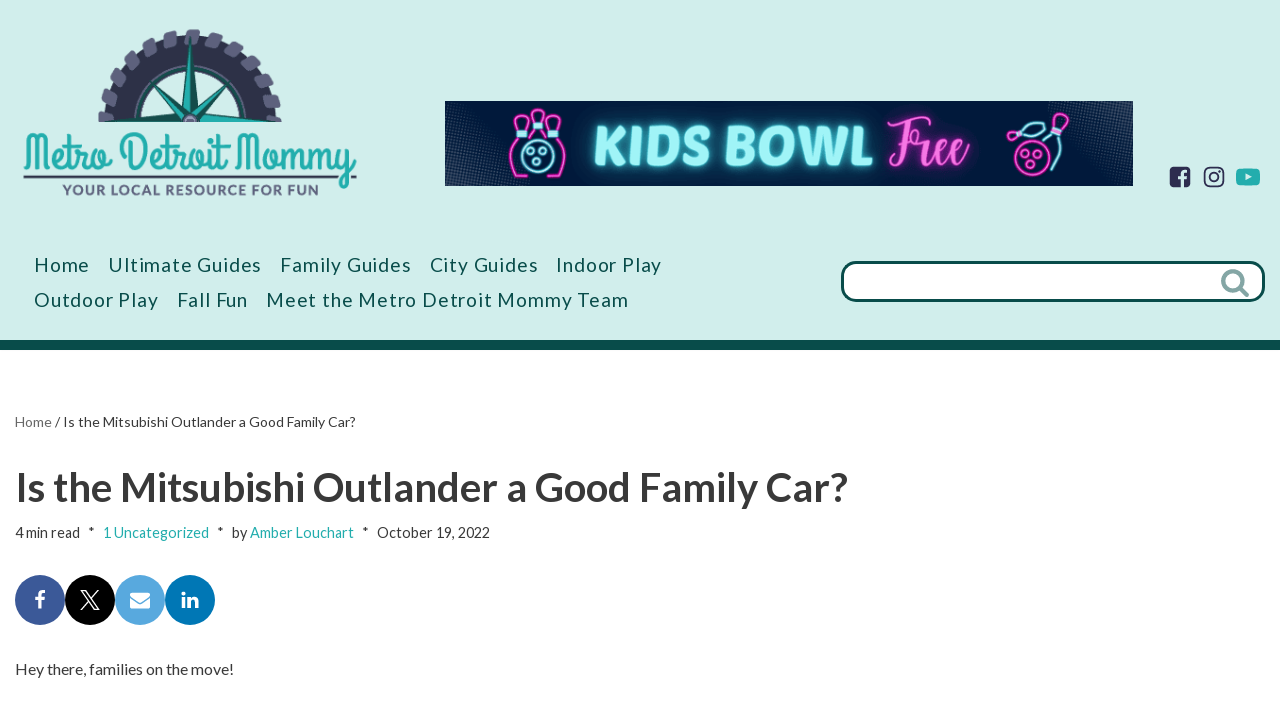

--- FILE ---
content_type: text/html; charset=UTF-8
request_url: https://metrodetroitmommy.com/is-the-mitsubishi-outlander-a-good-family-car/
body_size: 33083
content:
<!DOCTYPE html>
<html lang="en-US" prefix="og: https://ogp.me/ns#">

<head>
	
	<meta charset="UTF-8">
	<meta name="viewport" content="width=device-width, initial-scale=1, minimum-scale=1">
	<link rel="profile" href="http://gmpg.org/xfn/11">
		
<!-- Search Engine Optimization by Rank Math - https://rankmath.com/ -->
<title>Is the Mitsubishi Outlander a Good Family Car? | Metro Detroit Mommy</title>
<meta name="description" content="Is the Mitsubishi Outlander a Good Family Car?. Current and accurate resource for parents to find places to visit and fun things to do in Metro Detroit."/>
<meta name="robots" content="follow, index, max-snippet:-1, max-video-preview:-1, max-image-preview:large"/>
<link rel="canonical" href="https://metrodetroitmommy.com/is-the-mitsubishi-outlander-a-good-family-car/" />
<meta property="og:locale" content="en_US" />
<meta property="og:type" content="article" />
<meta property="og:title" content="Is the Mitsubishi Outlander a Good Family Car? | Metro Detroit Mommy" />
<meta property="og:description" content="Is the Mitsubishi Outlander a Good Family Car?. Current and accurate resource for parents to find places to visit and fun things to do in Metro Detroit." />
<meta property="og:url" content="https://metrodetroitmommy.com/is-the-mitsubishi-outlander-a-good-family-car/" />
<meta property="article:publisher" content="http://www.facebook.com/MetroDetroitMommy" />
<meta property="article:section" content="1 Uncategorized" />
<meta property="og:updated_time" content="2023-10-19T12:20:32-05:00" />
<meta property="article:published_time" content="2022-10-19T12:13:00-05:00" />
<meta property="article:modified_time" content="2023-10-19T12:20:32-05:00" />
<meta name="twitter:card" content="summary_large_image" />
<meta name="twitter:title" content="Is the Mitsubishi Outlander a Good Family Car? | Metro Detroit Mommy" />
<meta name="twitter:description" content="Is the Mitsubishi Outlander a Good Family Car?. Current and accurate resource for parents to find places to visit and fun things to do in Metro Detroit." />
<meta name="twitter:site" content="@metrodetroitmom" />
<meta name="twitter:creator" content="@metrodetroitmom" />
<meta name="twitter:label1" content="Written by" />
<meta name="twitter:data1" content="Amber Louchart" />
<meta name="twitter:label2" content="Time to read" />
<meta name="twitter:data2" content="3 minutes" />
<script type="application/ld+json" class="rank-math-schema">{"@context":"https://schema.org","@graph":[{"@type":"Organization","@id":"https://metrodetroitmommy.com/#organization","name":"Metro Detroit Mommy","url":"https://metrodetroitmommy.com","sameAs":["http://www.facebook.com/MetroDetroitMommy","https://twitter.com/metrodetroitmom","http://instagram.com/MetroDetroitMom","http://www.pinterest.com/MetroDetroitMom","http://www.youtube.com/channel/UCW43nbidvBHWsFsD6X4UslA?sub_confirmation=1"],"logo":{"@type":"ImageObject","@id":"https://metrodetroitmommy.com/#logo","url":"https://metrodetroitmommy.com/familywp/wp-content/uploads/2022/12/metro-detroit-mommy-logo.png","contentUrl":"https://metrodetroitmommy.com/familywp/wp-content/uploads/2022/12/metro-detroit-mommy-logo.png","inLanguage":"en-US","width":"371","height":"199"}},{"@type":"WebSite","@id":"https://metrodetroitmommy.com/#website","url":"https://metrodetroitmommy.com","publisher":{"@id":"https://metrodetroitmommy.com/#organization"},"inLanguage":"en-US"},{"@type":"BreadcrumbList","@id":"https://metrodetroitmommy.com/is-the-mitsubishi-outlander-a-good-family-car/#breadcrumb","itemListElement":[{"@type":"ListItem","position":"1","item":{"@id":"https://metrodetroitmommy.com","name":"Home"}},{"@type":"ListItem","position":"2","item":{"@id":"https://metrodetroitmommy.com/is-the-mitsubishi-outlander-a-good-family-car/","name":"Is the Mitsubishi Outlander a Good Family Car?"}}]},{"@type":"WebPage","@id":"https://metrodetroitmommy.com/is-the-mitsubishi-outlander-a-good-family-car/#webpage","url":"https://metrodetroitmommy.com/is-the-mitsubishi-outlander-a-good-family-car/","name":"Is the Mitsubishi Outlander a Good Family Car? | Metro Detroit Mommy","datePublished":"2022-10-19T12:13:00-05:00","dateModified":"2023-10-19T12:20:32-05:00","isPartOf":{"@id":"https://metrodetroitmommy.com/#website"},"inLanguage":"en-US","breadcrumb":{"@id":"https://metrodetroitmommy.com/is-the-mitsubishi-outlander-a-good-family-car/#breadcrumb"}},{"@type":"Person","@id":"https://metrodetroitmommy.com/is-the-mitsubishi-outlander-a-good-family-car/#author","name":"Amber Louchart","image":{"@type":"ImageObject","@id":"https://secure.gravatar.com/avatar/225cb26b2c19404ceccc235529eae741812819f63ad660333f7dc7ea7c48e4a8?s=96&amp;d=mm&amp;r=g","url":"https://secure.gravatar.com/avatar/225cb26b2c19404ceccc235529eae741812819f63ad660333f7dc7ea7c48e4a8?s=96&amp;d=mm&amp;r=g","caption":"Amber Louchart","inLanguage":"en-US"},"sameAs":["https://www.metrodetroitmommy.com/","https://twitter.com/metrodetroitmom"],"worksFor":{"@id":"https://metrodetroitmommy.com/#organization"}},{"@type":"BlogPosting","headline":"Is the Mitsubishi Outlander a Good Family Car? | Metro Detroit Mommy","datePublished":"2022-10-19T12:13:00-05:00","dateModified":"2023-10-19T12:20:32-05:00","author":{"@id":"https://metrodetroitmommy.com/is-the-mitsubishi-outlander-a-good-family-car/#author","name":"Amber Louchart"},"publisher":{"@id":"https://metrodetroitmommy.com/#organization"},"description":"Is the Mitsubishi Outlander a Good Family Car?. Current and accurate resource for parents to find places to visit and fun things to do in Metro Detroit.","name":"Is the Mitsubishi Outlander a Good Family Car? | Metro Detroit Mommy","@id":"https://metrodetroitmommy.com/is-the-mitsubishi-outlander-a-good-family-car/#richSnippet","isPartOf":{"@id":"https://metrodetroitmommy.com/is-the-mitsubishi-outlander-a-good-family-car/#webpage"},"inLanguage":"en-US","mainEntityOfPage":{"@id":"https://metrodetroitmommy.com/is-the-mitsubishi-outlander-a-good-family-car/#webpage"}}]}</script>
<!-- /Rank Math WordPress SEO plugin -->

<link rel='dns-prefetch' href='//fonts.googleapis.com' />
<link rel="alternate" type="application/rss+xml" title="Metro Detroit Mommy &raquo; Feed" href="https://metrodetroitmommy.com/feed/" />
<link rel="alternate" type="application/rss+xml" title="Metro Detroit Mommy &raquo; Comments Feed" href="https://metrodetroitmommy.com/comments/feed/" />
<link rel="alternate" title="oEmbed (JSON)" type="application/json+oembed" href="https://metrodetroitmommy.com/wp-json/oembed/1.0/embed?url=https%3A%2F%2Fmetrodetroitmommy.com%2Fis-the-mitsubishi-outlander-a-good-family-car%2F" />
<link rel="alternate" title="oEmbed (XML)" type="text/xml+oembed" href="https://metrodetroitmommy.com/wp-json/oembed/1.0/embed?url=https%3A%2F%2Fmetrodetroitmommy.com%2Fis-the-mitsubishi-outlander-a-good-family-car%2F&#038;format=xml" />
<style id='wp-img-auto-sizes-contain-inline-css'>
img:is([sizes=auto i],[sizes^="auto," i]){contain-intrinsic-size:3000px 1500px}
/*# sourceURL=wp-img-auto-sizes-contain-inline-css */
</style>
<style id='wp-emoji-styles-inline-css'>

	img.wp-smiley, img.emoji {
		display: inline !important;
		border: none !important;
		box-shadow: none !important;
		height: 1em !important;
		width: 1em !important;
		margin: 0 0.07em !important;
		vertical-align: -0.1em !important;
		background: none !important;
		padding: 0 !important;
	}
/*# sourceURL=wp-emoji-styles-inline-css */
</style>
<style id='wp-block-library-inline-css'>
:root{--wp-block-synced-color:#7a00df;--wp-block-synced-color--rgb:122,0,223;--wp-bound-block-color:var(--wp-block-synced-color);--wp-editor-canvas-background:#ddd;--wp-admin-theme-color:#007cba;--wp-admin-theme-color--rgb:0,124,186;--wp-admin-theme-color-darker-10:#006ba1;--wp-admin-theme-color-darker-10--rgb:0,107,160.5;--wp-admin-theme-color-darker-20:#005a87;--wp-admin-theme-color-darker-20--rgb:0,90,135;--wp-admin-border-width-focus:2px}@media (min-resolution:192dpi){:root{--wp-admin-border-width-focus:1.5px}}.wp-element-button{cursor:pointer}:root .has-very-light-gray-background-color{background-color:#eee}:root .has-very-dark-gray-background-color{background-color:#313131}:root .has-very-light-gray-color{color:#eee}:root .has-very-dark-gray-color{color:#313131}:root .has-vivid-green-cyan-to-vivid-cyan-blue-gradient-background{background:linear-gradient(135deg,#00d084,#0693e3)}:root .has-purple-crush-gradient-background{background:linear-gradient(135deg,#34e2e4,#4721fb 50%,#ab1dfe)}:root .has-hazy-dawn-gradient-background{background:linear-gradient(135deg,#faaca8,#dad0ec)}:root .has-subdued-olive-gradient-background{background:linear-gradient(135deg,#fafae1,#67a671)}:root .has-atomic-cream-gradient-background{background:linear-gradient(135deg,#fdd79a,#004a59)}:root .has-nightshade-gradient-background{background:linear-gradient(135deg,#330968,#31cdcf)}:root .has-midnight-gradient-background{background:linear-gradient(135deg,#020381,#2874fc)}:root{--wp--preset--font-size--normal:16px;--wp--preset--font-size--huge:42px}.has-regular-font-size{font-size:1em}.has-larger-font-size{font-size:2.625em}.has-normal-font-size{font-size:var(--wp--preset--font-size--normal)}.has-huge-font-size{font-size:var(--wp--preset--font-size--huge)}.has-text-align-center{text-align:center}.has-text-align-left{text-align:left}.has-text-align-right{text-align:right}.has-fit-text{white-space:nowrap!important}#end-resizable-editor-section{display:none}.aligncenter{clear:both}.items-justified-left{justify-content:flex-start}.items-justified-center{justify-content:center}.items-justified-right{justify-content:flex-end}.items-justified-space-between{justify-content:space-between}.screen-reader-text{border:0;clip-path:inset(50%);height:1px;margin:-1px;overflow:hidden;padding:0;position:absolute;width:1px;word-wrap:normal!important}.screen-reader-text:focus{background-color:#ddd;clip-path:none;color:#444;display:block;font-size:1em;height:auto;left:5px;line-height:normal;padding:15px 23px 14px;text-decoration:none;top:5px;width:auto;z-index:100000}html :where(.has-border-color){border-style:solid}html :where([style*=border-top-color]){border-top-style:solid}html :where([style*=border-right-color]){border-right-style:solid}html :where([style*=border-bottom-color]){border-bottom-style:solid}html :where([style*=border-left-color]){border-left-style:solid}html :where([style*=border-width]){border-style:solid}html :where([style*=border-top-width]){border-top-style:solid}html :where([style*=border-right-width]){border-right-style:solid}html :where([style*=border-bottom-width]){border-bottom-style:solid}html :where([style*=border-left-width]){border-left-style:solid}html :where(img[class*=wp-image-]){height:auto;max-width:100%}:where(figure){margin:0 0 1em}html :where(.is-position-sticky){--wp-admin--admin-bar--position-offset:var(--wp-admin--admin-bar--height,0px)}@media screen and (max-width:600px){html :where(.is-position-sticky){--wp-admin--admin-bar--position-offset:0px}}

/*# sourceURL=wp-block-library-inline-css */
</style><style id='wp-block-heading-inline-css'>
h1:where(.wp-block-heading).has-background,h2:where(.wp-block-heading).has-background,h3:where(.wp-block-heading).has-background,h4:where(.wp-block-heading).has-background,h5:where(.wp-block-heading).has-background,h6:where(.wp-block-heading).has-background{padding:1.25em 2.375em}h1.has-text-align-left[style*=writing-mode]:where([style*=vertical-lr]),h1.has-text-align-right[style*=writing-mode]:where([style*=vertical-rl]),h2.has-text-align-left[style*=writing-mode]:where([style*=vertical-lr]),h2.has-text-align-right[style*=writing-mode]:where([style*=vertical-rl]),h3.has-text-align-left[style*=writing-mode]:where([style*=vertical-lr]),h3.has-text-align-right[style*=writing-mode]:where([style*=vertical-rl]),h4.has-text-align-left[style*=writing-mode]:where([style*=vertical-lr]),h4.has-text-align-right[style*=writing-mode]:where([style*=vertical-rl]),h5.has-text-align-left[style*=writing-mode]:where([style*=vertical-lr]),h5.has-text-align-right[style*=writing-mode]:where([style*=vertical-rl]),h6.has-text-align-left[style*=writing-mode]:where([style*=vertical-lr]),h6.has-text-align-right[style*=writing-mode]:where([style*=vertical-rl]){rotate:180deg}
/*# sourceURL=https://metrodetroitmommy.com/familywp/wp-includes/blocks/heading/style.min.css */
</style>
<style id='wp-block-paragraph-inline-css'>
.is-small-text{font-size:.875em}.is-regular-text{font-size:1em}.is-large-text{font-size:2.25em}.is-larger-text{font-size:3em}.has-drop-cap:not(:focus):first-letter{float:left;font-size:8.4em;font-style:normal;font-weight:100;line-height:.68;margin:.05em .1em 0 0;text-transform:uppercase}body.rtl .has-drop-cap:not(:focus):first-letter{float:none;margin-left:.1em}p.has-drop-cap.has-background{overflow:hidden}:root :where(p.has-background){padding:1.25em 2.375em}:where(p.has-text-color:not(.has-link-color)) a{color:inherit}p.has-text-align-left[style*="writing-mode:vertical-lr"],p.has-text-align-right[style*="writing-mode:vertical-rl"]{rotate:180deg}
/*# sourceURL=https://metrodetroitmommy.com/familywp/wp-includes/blocks/paragraph/style.min.css */
</style>
<style id='global-styles-inline-css'>
:root{--wp--preset--aspect-ratio--square: 1;--wp--preset--aspect-ratio--4-3: 4/3;--wp--preset--aspect-ratio--3-4: 3/4;--wp--preset--aspect-ratio--3-2: 3/2;--wp--preset--aspect-ratio--2-3: 2/3;--wp--preset--aspect-ratio--16-9: 16/9;--wp--preset--aspect-ratio--9-16: 9/16;--wp--preset--color--black: #000000;--wp--preset--color--cyan-bluish-gray: #abb8c3;--wp--preset--color--white: #ffffff;--wp--preset--color--pale-pink: #f78da7;--wp--preset--color--vivid-red: #cf2e2e;--wp--preset--color--luminous-vivid-orange: #ff6900;--wp--preset--color--luminous-vivid-amber: #fcb900;--wp--preset--color--light-green-cyan: #7bdcb5;--wp--preset--color--vivid-green-cyan: #00d084;--wp--preset--color--pale-cyan-blue: #8ed1fc;--wp--preset--color--vivid-cyan-blue: #0693e3;--wp--preset--color--vivid-purple: #9b51e0;--wp--preset--color--neve-link-color: var(--nv-primary-accent);--wp--preset--color--neve-link-hover-color: var(--nv-secondary-accent);--wp--preset--color--nv-site-bg: var(--nv-site-bg);--wp--preset--color--nv-light-bg: var(--nv-light-bg);--wp--preset--color--nv-dark-bg: var(--nv-dark-bg);--wp--preset--color--neve-text-color: var(--nv-text-color);--wp--preset--color--nv-text-dark-bg: var(--nv-text-dark-bg);--wp--preset--color--nv-c-1: var(--nv-c-1);--wp--preset--color--nv-c-2: var(--nv-c-2);--wp--preset--color--custom-1: var(--custom-1);--wp--preset--color--custom-2: var(--custom-2);--wp--preset--gradient--vivid-cyan-blue-to-vivid-purple: linear-gradient(135deg,rgb(6,147,227) 0%,rgb(155,81,224) 100%);--wp--preset--gradient--light-green-cyan-to-vivid-green-cyan: linear-gradient(135deg,rgb(122,220,180) 0%,rgb(0,208,130) 100%);--wp--preset--gradient--luminous-vivid-amber-to-luminous-vivid-orange: linear-gradient(135deg,rgb(252,185,0) 0%,rgb(255,105,0) 100%);--wp--preset--gradient--luminous-vivid-orange-to-vivid-red: linear-gradient(135deg,rgb(255,105,0) 0%,rgb(207,46,46) 100%);--wp--preset--gradient--very-light-gray-to-cyan-bluish-gray: linear-gradient(135deg,rgb(238,238,238) 0%,rgb(169,184,195) 100%);--wp--preset--gradient--cool-to-warm-spectrum: linear-gradient(135deg,rgb(74,234,220) 0%,rgb(151,120,209) 20%,rgb(207,42,186) 40%,rgb(238,44,130) 60%,rgb(251,105,98) 80%,rgb(254,248,76) 100%);--wp--preset--gradient--blush-light-purple: linear-gradient(135deg,rgb(255,206,236) 0%,rgb(152,150,240) 100%);--wp--preset--gradient--blush-bordeaux: linear-gradient(135deg,rgb(254,205,165) 0%,rgb(254,45,45) 50%,rgb(107,0,62) 100%);--wp--preset--gradient--luminous-dusk: linear-gradient(135deg,rgb(255,203,112) 0%,rgb(199,81,192) 50%,rgb(65,88,208) 100%);--wp--preset--gradient--pale-ocean: linear-gradient(135deg,rgb(255,245,203) 0%,rgb(182,227,212) 50%,rgb(51,167,181) 100%);--wp--preset--gradient--electric-grass: linear-gradient(135deg,rgb(202,248,128) 0%,rgb(113,206,126) 100%);--wp--preset--gradient--midnight: linear-gradient(135deg,rgb(2,3,129) 0%,rgb(40,116,252) 100%);--wp--preset--font-size--small: 13px;--wp--preset--font-size--medium: 20px;--wp--preset--font-size--large: 36px;--wp--preset--font-size--x-large: 42px;--wp--preset--spacing--20: 0.44rem;--wp--preset--spacing--30: 0.67rem;--wp--preset--spacing--40: 1rem;--wp--preset--spacing--50: 1.5rem;--wp--preset--spacing--60: 2.25rem;--wp--preset--spacing--70: 3.38rem;--wp--preset--spacing--80: 5.06rem;--wp--preset--shadow--natural: 6px 6px 9px rgba(0, 0, 0, 0.2);--wp--preset--shadow--deep: 12px 12px 50px rgba(0, 0, 0, 0.4);--wp--preset--shadow--sharp: 6px 6px 0px rgba(0, 0, 0, 0.2);--wp--preset--shadow--outlined: 6px 6px 0px -3px rgb(255, 255, 255), 6px 6px rgb(0, 0, 0);--wp--preset--shadow--crisp: 6px 6px 0px rgb(0, 0, 0);}:where(.is-layout-flex){gap: 0.5em;}:where(.is-layout-grid){gap: 0.5em;}body .is-layout-flex{display: flex;}.is-layout-flex{flex-wrap: wrap;align-items: center;}.is-layout-flex > :is(*, div){margin: 0;}body .is-layout-grid{display: grid;}.is-layout-grid > :is(*, div){margin: 0;}:where(.wp-block-columns.is-layout-flex){gap: 2em;}:where(.wp-block-columns.is-layout-grid){gap: 2em;}:where(.wp-block-post-template.is-layout-flex){gap: 1.25em;}:where(.wp-block-post-template.is-layout-grid){gap: 1.25em;}.has-black-color{color: var(--wp--preset--color--black) !important;}.has-cyan-bluish-gray-color{color: var(--wp--preset--color--cyan-bluish-gray) !important;}.has-white-color{color: var(--wp--preset--color--white) !important;}.has-pale-pink-color{color: var(--wp--preset--color--pale-pink) !important;}.has-vivid-red-color{color: var(--wp--preset--color--vivid-red) !important;}.has-luminous-vivid-orange-color{color: var(--wp--preset--color--luminous-vivid-orange) !important;}.has-luminous-vivid-amber-color{color: var(--wp--preset--color--luminous-vivid-amber) !important;}.has-light-green-cyan-color{color: var(--wp--preset--color--light-green-cyan) !important;}.has-vivid-green-cyan-color{color: var(--wp--preset--color--vivid-green-cyan) !important;}.has-pale-cyan-blue-color{color: var(--wp--preset--color--pale-cyan-blue) !important;}.has-vivid-cyan-blue-color{color: var(--wp--preset--color--vivid-cyan-blue) !important;}.has-vivid-purple-color{color: var(--wp--preset--color--vivid-purple) !important;}.has-neve-link-color-color{color: var(--wp--preset--color--neve-link-color) !important;}.has-neve-link-hover-color-color{color: var(--wp--preset--color--neve-link-hover-color) !important;}.has-nv-site-bg-color{color: var(--wp--preset--color--nv-site-bg) !important;}.has-nv-light-bg-color{color: var(--wp--preset--color--nv-light-bg) !important;}.has-nv-dark-bg-color{color: var(--wp--preset--color--nv-dark-bg) !important;}.has-neve-text-color-color{color: var(--wp--preset--color--neve-text-color) !important;}.has-nv-text-dark-bg-color{color: var(--wp--preset--color--nv-text-dark-bg) !important;}.has-nv-c-1-color{color: var(--wp--preset--color--nv-c-1) !important;}.has-nv-c-2-color{color: var(--wp--preset--color--nv-c-2) !important;}.has-custom-1-color{color: var(--wp--preset--color--custom-1) !important;}.has-custom-2-color{color: var(--wp--preset--color--custom-2) !important;}.has-black-background-color{background-color: var(--wp--preset--color--black) !important;}.has-cyan-bluish-gray-background-color{background-color: var(--wp--preset--color--cyan-bluish-gray) !important;}.has-white-background-color{background-color: var(--wp--preset--color--white) !important;}.has-pale-pink-background-color{background-color: var(--wp--preset--color--pale-pink) !important;}.has-vivid-red-background-color{background-color: var(--wp--preset--color--vivid-red) !important;}.has-luminous-vivid-orange-background-color{background-color: var(--wp--preset--color--luminous-vivid-orange) !important;}.has-luminous-vivid-amber-background-color{background-color: var(--wp--preset--color--luminous-vivid-amber) !important;}.has-light-green-cyan-background-color{background-color: var(--wp--preset--color--light-green-cyan) !important;}.has-vivid-green-cyan-background-color{background-color: var(--wp--preset--color--vivid-green-cyan) !important;}.has-pale-cyan-blue-background-color{background-color: var(--wp--preset--color--pale-cyan-blue) !important;}.has-vivid-cyan-blue-background-color{background-color: var(--wp--preset--color--vivid-cyan-blue) !important;}.has-vivid-purple-background-color{background-color: var(--wp--preset--color--vivid-purple) !important;}.has-neve-link-color-background-color{background-color: var(--wp--preset--color--neve-link-color) !important;}.has-neve-link-hover-color-background-color{background-color: var(--wp--preset--color--neve-link-hover-color) !important;}.has-nv-site-bg-background-color{background-color: var(--wp--preset--color--nv-site-bg) !important;}.has-nv-light-bg-background-color{background-color: var(--wp--preset--color--nv-light-bg) !important;}.has-nv-dark-bg-background-color{background-color: var(--wp--preset--color--nv-dark-bg) !important;}.has-neve-text-color-background-color{background-color: var(--wp--preset--color--neve-text-color) !important;}.has-nv-text-dark-bg-background-color{background-color: var(--wp--preset--color--nv-text-dark-bg) !important;}.has-nv-c-1-background-color{background-color: var(--wp--preset--color--nv-c-1) !important;}.has-nv-c-2-background-color{background-color: var(--wp--preset--color--nv-c-2) !important;}.has-custom-1-background-color{background-color: var(--wp--preset--color--custom-1) !important;}.has-custom-2-background-color{background-color: var(--wp--preset--color--custom-2) !important;}.has-black-border-color{border-color: var(--wp--preset--color--black) !important;}.has-cyan-bluish-gray-border-color{border-color: var(--wp--preset--color--cyan-bluish-gray) !important;}.has-white-border-color{border-color: var(--wp--preset--color--white) !important;}.has-pale-pink-border-color{border-color: var(--wp--preset--color--pale-pink) !important;}.has-vivid-red-border-color{border-color: var(--wp--preset--color--vivid-red) !important;}.has-luminous-vivid-orange-border-color{border-color: var(--wp--preset--color--luminous-vivid-orange) !important;}.has-luminous-vivid-amber-border-color{border-color: var(--wp--preset--color--luminous-vivid-amber) !important;}.has-light-green-cyan-border-color{border-color: var(--wp--preset--color--light-green-cyan) !important;}.has-vivid-green-cyan-border-color{border-color: var(--wp--preset--color--vivid-green-cyan) !important;}.has-pale-cyan-blue-border-color{border-color: var(--wp--preset--color--pale-cyan-blue) !important;}.has-vivid-cyan-blue-border-color{border-color: var(--wp--preset--color--vivid-cyan-blue) !important;}.has-vivid-purple-border-color{border-color: var(--wp--preset--color--vivid-purple) !important;}.has-neve-link-color-border-color{border-color: var(--wp--preset--color--neve-link-color) !important;}.has-neve-link-hover-color-border-color{border-color: var(--wp--preset--color--neve-link-hover-color) !important;}.has-nv-site-bg-border-color{border-color: var(--wp--preset--color--nv-site-bg) !important;}.has-nv-light-bg-border-color{border-color: var(--wp--preset--color--nv-light-bg) !important;}.has-nv-dark-bg-border-color{border-color: var(--wp--preset--color--nv-dark-bg) !important;}.has-neve-text-color-border-color{border-color: var(--wp--preset--color--neve-text-color) !important;}.has-nv-text-dark-bg-border-color{border-color: var(--wp--preset--color--nv-text-dark-bg) !important;}.has-nv-c-1-border-color{border-color: var(--wp--preset--color--nv-c-1) !important;}.has-nv-c-2-border-color{border-color: var(--wp--preset--color--nv-c-2) !important;}.has-custom-1-border-color{border-color: var(--wp--preset--color--custom-1) !important;}.has-custom-2-border-color{border-color: var(--wp--preset--color--custom-2) !important;}.has-vivid-cyan-blue-to-vivid-purple-gradient-background{background: var(--wp--preset--gradient--vivid-cyan-blue-to-vivid-purple) !important;}.has-light-green-cyan-to-vivid-green-cyan-gradient-background{background: var(--wp--preset--gradient--light-green-cyan-to-vivid-green-cyan) !important;}.has-luminous-vivid-amber-to-luminous-vivid-orange-gradient-background{background: var(--wp--preset--gradient--luminous-vivid-amber-to-luminous-vivid-orange) !important;}.has-luminous-vivid-orange-to-vivid-red-gradient-background{background: var(--wp--preset--gradient--luminous-vivid-orange-to-vivid-red) !important;}.has-very-light-gray-to-cyan-bluish-gray-gradient-background{background: var(--wp--preset--gradient--very-light-gray-to-cyan-bluish-gray) !important;}.has-cool-to-warm-spectrum-gradient-background{background: var(--wp--preset--gradient--cool-to-warm-spectrum) !important;}.has-blush-light-purple-gradient-background{background: var(--wp--preset--gradient--blush-light-purple) !important;}.has-blush-bordeaux-gradient-background{background: var(--wp--preset--gradient--blush-bordeaux) !important;}.has-luminous-dusk-gradient-background{background: var(--wp--preset--gradient--luminous-dusk) !important;}.has-pale-ocean-gradient-background{background: var(--wp--preset--gradient--pale-ocean) !important;}.has-electric-grass-gradient-background{background: var(--wp--preset--gradient--electric-grass) !important;}.has-midnight-gradient-background{background: var(--wp--preset--gradient--midnight) !important;}.has-small-font-size{font-size: var(--wp--preset--font-size--small) !important;}.has-medium-font-size{font-size: var(--wp--preset--font-size--medium) !important;}.has-large-font-size{font-size: var(--wp--preset--font-size--large) !important;}.has-x-large-font-size{font-size: var(--wp--preset--font-size--x-large) !important;}
/*# sourceURL=global-styles-inline-css */
</style>

<style id='classic-theme-styles-inline-css'>
/*! This file is auto-generated */
.wp-block-button__link{color:#fff;background-color:#32373c;border-radius:9999px;box-shadow:none;text-decoration:none;padding:calc(.667em + 2px) calc(1.333em + 2px);font-size:1.125em}.wp-block-file__button{background:#32373c;color:#fff;text-decoration:none}
/*# sourceURL=/wp-includes/css/classic-themes.min.css */
</style>
<link rel='stylesheet' id='fca-ept-editor-style-css' href='https://metrodetroitmommy.com/familywp/wp-content/plugins/easy-pricing-tables/assets/blocks/editor/fca-ept-editor.min.css?ver=4.1.1' media='all' />
<link rel='stylesheet' id='fca-ept-layout1-style-css' href='https://metrodetroitmommy.com/familywp/wp-content/plugins/easy-pricing-tables/assets/blocks/layout1/fca-ept-layout1.min.css?ver=4.1.1' media='all' />
<link rel='stylesheet' id='fca-ept-layout2-style-css' href='https://metrodetroitmommy.com/familywp/wp-content/plugins/easy-pricing-tables/assets/blocks/layout2/fca-ept-layout2.min.css?ver=4.1.1' media='all' />
<link rel='stylesheet' id='wp-show-posts-css' href='https://metrodetroitmommy.com/familywp/wp-content/plugins/wp-show-posts/css/wp-show-posts-min.css?ver=1.1.6' media='all' />
<link rel='stylesheet' id='tptn-style-left-thumbs-css' href='https://metrodetroitmommy.com/familywp/wp-content/plugins/top-10/css/left-thumbs.min.css?ver=4.1.1' media='all' />
<style id='tptn-style-left-thumbs-inline-css'>

			.tptn-left-thumbs a {
				width: 191px;
				height: 100px;
				text-decoration: none;
			}
			.tptn-left-thumbs img {
				width: 191px;
				max-height: 100px;
				margin: auto;
			}
			.tptn-left-thumbs .tptn_title {
				width: 100%;
			}
			
/*# sourceURL=tptn-style-left-thumbs-inline-css */
</style>
<link rel='stylesheet' id='neve-style-css' href='https://metrodetroitmommy.com/familywp/wp-content/themes/neve/style-main-new.min.css?ver=4.1.4' media='all' />
<style id='neve-style-inline-css'>
h1 {font-family: var(--h1fontfamily);}.is-menu-sidebar .header-menu-sidebar { visibility: visible; }.is-menu-sidebar.menu_sidebar_slide_left .header-menu-sidebar { transform: translate3d(0, 0, 0); left: 0; }.is-menu-sidebar.menu_sidebar_slide_right .header-menu-sidebar { transform: translate3d(0, 0, 0); right: 0; }.is-menu-sidebar.menu_sidebar_pull_right .header-menu-sidebar, .is-menu-sidebar.menu_sidebar_pull_left .header-menu-sidebar { transform: translateX(0); }.is-menu-sidebar.menu_sidebar_dropdown .header-menu-sidebar { height: auto; }.is-menu-sidebar.menu_sidebar_dropdown .header-menu-sidebar-inner { max-height: 400px; padding: 20px 0; }.is-menu-sidebar.menu_sidebar_full_canvas .header-menu-sidebar { opacity: 1; }.header-menu-sidebar .menu-item-nav-search:not(.floating) { pointer-events: none; }.header-menu-sidebar .menu-item-nav-search .is-menu-sidebar { pointer-events: unset; }
.nv-meta-list li.meta:not(:last-child):after { content:"*" }.nv-meta-list .no-mobile{
			display:none;
		}.nv-meta-list li.last::after{
			content: ""!important;
		}@media (min-width: 769px) {
			.nv-meta-list .no-mobile {
				display: inline-block;
			}
			.nv-meta-list li.last:not(:last-child)::after {
		 		content: "*" !important;
			}
		}
.nav-ul .caret {color:var(--smiconcolor);}.nav-ul li .caret svg, .nav-ul li .caret img{width:var(--smiconsize, 0.5em);height:var(--smiconsize, 0.5em);}.nav-ul .sub-menu {text-transform: var(--texttransform );font-weight: var(--fontweight );font-size: var(--fontsize );line-height: var(--lineheight );letter-spacing: var(--letterspacing );}.nav-ul .sub-menu li {border-style: var(--itembstyle);}
 :root{ --container: 748px;--postwidth:100%; --primarybtnbg: var(--nv-primary-accent); --primarybtnhoverbg: var(--nv-primary-accent); --primarybtncolor: #fff; --secondarybtncolor: var(--nv-primary-accent); --primarybtnhovercolor: #fff; --secondarybtnhovercolor: var(--nv-primary-accent);--primarybtnborderradius:3px;--secondarybtnborderradius:3px;--secondarybtnborderwidth:3px;--btnpadding:13px 15px;--primarybtnpadding:13px 15px;--secondarybtnpadding:calc(13px - 3px) calc(15px - 3px); --bodyfontfamily: Lato; --bodyfontsize: 15px; --bodylineheight: 1.6; --bodyletterspacing: 0px; --bodyfontweight: 400; --h1fontfamily: Lato; --h1fontsize: 36px; --h1fontweight: 700; --h1lineheight: 1.2em; --h1letterspacing: 0px; --h1texttransform: none; --h2fontsize: 28px; --h2fontweight: 700; --h2lineheight: 1.3; --h2letterspacing: 0px; --h2texttransform: none; --h3fontsize: 24px; --h3fontweight: 700; --h3lineheight: 1.4em; --h3letterspacing: 0px; --h3texttransform: none; --h4fontsize: 20px; --h4fontweight: 700; --h4lineheight: 1.6em; --h4letterspacing: 0px; --h4texttransform: none; --h5fontsize: 16px; --h5fontweight: 700; --h5lineheight: 1.6em; --h5letterspacing: 0px; --h5texttransform: none; --h6fontsize: 14px; --h6fontweight: 700; --h6lineheight: 1.6em; --h6letterspacing: 0px; --h6texttransform: none;--formfieldborderwidth:2px;--formfieldborderradius:3px; --formfieldbgcolor: var(--nv-site-bg); --formfieldbordercolor: #dddddd; --formfieldcolor: var(--nv-text-color);--formfieldpadding:10px 12px; } .layout-grid .nv-post-thumbnail-wrap{ margin-right:-20px;margin-left:-20px; } .nv-index-posts{ --borderradius:15px;--padding:20px 20px 20px 20px;--cardboxshadow:0 0 8.8px 0 rgba(0,0,0,0.32); --cardbgcolor: rgba(167,207,207,0.14); --cardcolor: #2d3047; --alignment: left; --gridspacing: 30px; --bordercolor: var(--nv-light-bg); --borderwidth: 1px; } .has-neve-button-color-color{ color: var(--nv-primary-accent)!important; } .has-neve-button-color-background-color{ background-color: var(--nv-primary-accent)!important; } .single-post-container .alignfull > [class*="__inner-container"], .single-post-container .alignwide > [class*="__inner-container"]{ max-width:718px } .nv-meta-list{ --avatarsize: 20px; } .single .nv-meta-list{ --avatarsize: 20px; } .neve-main{ --boxshadow:0 10px 20px rgba(0, 0, 0, 0.1), 0 4px 8px rgba(0, 0, 0, 0.1); } .nv-post-cover{ --height: 250px;--padding:40px 15px;--justify: flex-start; --textalign: left; --valign: center; } .nv-post-cover .nv-title-meta-wrap, .nv-page-title-wrap, .entry-header{ --textalign: left; } .nv-is-boxed.nv-title-meta-wrap{ --padding:40px 15px; --bgcolor: var(--nv-secondary-accent); } .nv-overlay{ --bgcolor: rgba(0,0,0,0); --opacity: 50; --blendmode: normal; } .nv-is-boxed.nv-comments-wrap{ --padding:20px; } .nv-is-boxed.comment-respond{ --padding:20px; } .nv-single-post-wrap{ --spacing: 60px; } .single:not(.single-product), .page{ --c-vspace:0 0 0 0;; } .global-styled{ --bgcolor: var(--nv-site-bg); } .header-top{ --height:50px; --rowbcolor: var(--nv-light-bg); --color: var(--nv-secondary-accent); --bgcolor: #d1eeec; } .header-main{ --rowbwidth:0px; --rowbcolor: var(--nv-light-bg); --color: var(--nv-primary-accent); --bgcolor: var(--nv-text-dark-bg); } .header-bottom{ --height:35px;--rowbwidth:0px; --rowbcolor: var(--nv-dark-bg); --color: var(--nv-dark-bg); --bgcolor: #d1eeec; } .header-menu-sidebar-bg{ --justify: flex-start; --textalign: left;--flexg: 1;--wrapdropdownwidth: auto; --color: #ffffff; --bgcolor: var(--nv-text-dark-bg); } .builder-item--logo{ --maxwidth: 219px; --fs: 24px;--padding:0;--margin:0; --textalign: left;--justify: flex-start; } .builder-item--nav-icon,.header-menu-sidebar .close-sidebar-panel .navbar-toggle{ --bgcolor: var(--nv-dark-bg); --color: var(--nv-text-dark-bg);--borderradius:3px;--borderwidth:0; } .builder-item--nav-icon{ --label-margin:0 5px 0 0;;--padding:10px 15px;--margin:0; } .builder-item--primary-menu{ --color: var(--nv-dark-bg); --hovercolor: #22adad; --hovertextcolor: var(--nv-site-bg); --activecolor: var(--nv-secondary-accent); --spacing: 20px; --height: 25px; --smiconcolor: #22adad; --smiconsize: 7px;--padding:0;--margin:0; --fontsize: 1em; --lineheight: 1.6em; --letterspacing: 0px; --fontweight: 500; --texttransform: none; --iconsize: 1em; } .builder-item--primary-menu .sub-menu{ --bstyle: none; --itembstyle: none; --texttransform: none; --fontweight: 500; --fontsize: 1em; --lineheight: 1.6em; --letterspacing: 0px; } .hfg-is-group.has-primary-menu .inherit-ff{ --inheritedfw: 500; } .builder-item--header_search{ --height: 40px; --formfieldfontsize: 14px;--formfieldborderwidth:1px;--formfieldborderradius:1px; --formfieldbgcolor: var(--nv-site-bg); --formfieldbordercolor: var(--nv-dark-bg); --formfieldcolor: var(--nv-dark-bg);--padding:0;--margin:0; } .builder-item--header_search_responsive{ --iconsize: 25px; --color: var(--nv-secondary-accent); --formfieldfontsize: 14px;--formfieldborderwidth:2px;--formfieldborderradius:2px; --formfieldbgcolor: #ffffff; --height: 29px;--padding:0 10px;--margin:0; } .builder-item--social_icons{ --spacing: 0px; --borderradius: 5px;--iconpadding:0; --icon-size: 25px;--padding:0;--margin:0; } .builder-item--widget-area-1{ --padding:0;--margin:0; } .footer-top-inner .row{ grid-template-columns:1fr 1fr; --valign: flex-start; } .footer-top{ --rowbwidth:0px; --rowbcolor: var(--nv-light-bg); --color: var(--nv-dark-bg); --bgcolor: rgba(167,207,207,0.23); } .footer-main-inner .row{ grid-template-columns:1fr 1fr 1fr; --valign: center; } .footer-main{ --rowbwidth:0px; --rowbcolor: var(--nv-light-bg); --color: var(--nv-dark-bg);--bgimage:url("https://metrodetroitmommy.com/familywp/wp-content/uploads/2024/09/METRO-DETROIT-MOMMY-BG.png");--bgposition:100% 100%;;--bgoverlayopacity:0.46; } .footer-bottom-inner .row{ grid-template-columns:1fr 1fr; --valign: center; } .footer-bottom{ --rowbcolor: var(--nv-light-bg); --color: var(--nv-site-bg); --bgcolor: var(--nv-light-bg); } .builder-item--social_icons_2{ --spacing: 10px; --borderradius: 5px;--iconpadding:5px; --icon-size: 18px;--padding:0;--margin:0; --textalign: left;--justify: flex-start; } .builder-item--custom_layout_6{ --padding:0;--margin:0; --textalign: left;--justify: flex-start; } .builder-item--footer_copyright{ --color: var(--nv-secondary-accent);--padding:0;--margin:0; --fontsize: 1em; --lineheight: 1.6em; --letterspacing: 0px; --fontweight: 500; --texttransform: none; --iconsize: 1em; --textalign: left;--justify: flex-start; } .builder-item--widget-area-4{ --padding:0;--margin:0; --textalign: left;--justify: flex-start; } .page_header-top{ --rowbcolor: var(--nv-light-bg); --color: var(--nv-text-color); --bgcolor: var(--nv-secondary-accent); } .page_header-bottom{ --rowbcolor: var(--nv-light-bg); --color: var(--nv-text-color); --bgcolor: var(--nv-site-bg); } .nv-post-share a{ --iconsizesocial: 20px; --iconpaddingsocial: 15px; } .nv-post-share{ --iconalignsocial: left; --icongapsocial: 10px; } @media(min-width: 576px){ :root{ --container: 992px;--postwidth:100%;--btnpadding:13px 15px;--primarybtnpadding:13px 15px;--secondarybtnpadding:calc(13px - 3px) calc(15px - 3px); --bodyfontsize: 16px; --bodylineheight: 1.6; --bodyletterspacing: 0px; --h1fontsize: 38px; --h1lineheight: 1.2em; --h1letterspacing: 0px; --h2fontsize: 30px; --h2lineheight: 1.2; --h2letterspacing: 0px; --h3fontsize: 26px; --h3lineheight: 1.4em; --h3letterspacing: 0px; --h4fontsize: 22px; --h4lineheight: 1.5em; --h4letterspacing: 0px; --h5fontsize: 18px; --h5lineheight: 1.6em; --h5letterspacing: 0px; --h6fontsize: 14px; --h6lineheight: 1.6em; --h6letterspacing: 0px; } .nv-index-posts{ --gridspacing: 30px; --borderwidth: 1px; } .single-post-container .alignfull > [class*="__inner-container"], .single-post-container .alignwide > [class*="__inner-container"]{ max-width:962px } .nv-meta-list{ --avatarsize: 20px; } .single .nv-meta-list{ --avatarsize: 20px; } .nv-post-cover{ --height: 320px;--padding:60px 30px;--justify: flex-start; --textalign: left; --valign: center; } .nv-post-cover .nv-title-meta-wrap, .nv-page-title-wrap, .entry-header{ --textalign: left; } .nv-is-boxed.nv-title-meta-wrap{ --padding:60px 30px; } .nv-is-boxed.nv-comments-wrap{ --padding:30px; } .nv-is-boxed.comment-respond{ --padding:30px; } .nv-single-post-wrap{ --spacing: 60px; } .single:not(.single-product), .page{ --c-vspace:0 0 0 0;; } .header-top{ --height:195px; } .header-main{ --rowbwidth:0px; } .header-bottom{ --rowbwidth:0px; } .header-menu-sidebar-bg{ --justify: flex-start; --textalign: left;--flexg: 1;--wrapdropdownwidth: auto; } .builder-item--logo{ --maxwidth: 350px; --fs: 24px;--padding:10px 0;--margin:0; --textalign: left;--justify: flex-start; } .builder-item--nav-icon{ --label-margin:0 5px 0 0;;--padding:10px 15px;--margin:0; } .builder-item--primary-menu{ --spacing: 20px; --height: 25px; --smiconsize: 7px;--padding:0;--margin:0; --fontsize: 1em; --lineheight: 1.6em; --letterspacing: 0px; --iconsize: 1em; } .builder-item--primary-menu .sub-menu{ --fontsize: 1em; --lineheight: 1.6em; --letterspacing: 0px; } .builder-item--header_search{ --height: 40px; --formfieldfontsize: 14px;--formfieldborderwidth:1px;--formfieldborderradius:1px;--padding:0;--margin:0; } .builder-item--header_search_responsive{ --formfieldfontsize: 14px;--formfieldborderwidth:2px;--formfieldborderradius:2px; --height: 40px;--padding:0 10px;--margin:0; } .builder-item--social_icons{ --spacing: 0px; --borderradius: 5px;--iconpadding:5px; --icon-size: 40px;--padding:0;--margin:0; } .builder-item--widget-area-1{ --padding:0;--margin:0; } .footer-top{ --rowbwidth:0px; } .footer-main{ --rowbwidth:0px; } .builder-item--social_icons_2{ --spacing: 10px; --borderradius: 5px;--iconpadding:5px; --icon-size: 18px;--padding:0;--margin:0; --textalign: left;--justify: flex-start; } .builder-item--custom_layout_6{ --padding:0;--margin:0; --textalign: left;--justify: flex-start; } .builder-item--footer_copyright{ --padding:0;--margin:0; --fontsize: 1em; --lineheight: 1.6em; --letterspacing: 0px; --iconsize: 1em; --textalign: left;--justify: flex-start; } .builder-item--widget-area-4{ --padding:0;--margin:0; --textalign: left;--justify: flex-start; } .nv-post-share a{ --iconsizesocial: 20px; --iconpaddingsocial: 15px; } .nv-post-share{ --iconalignsocial: left; --icongapsocial: 10px; } }@media(min-width: 960px){ :root{ --container: 2000px;--postwidth:33.333333333333%;--btnpadding:13px 15px;--primarybtnpadding:13px 15px;--secondarybtnpadding:calc(13px - 3px) calc(15px - 3px); --bodyfontsize: 16px; --bodylineheight: 1.7; --bodyletterspacing: 0px; --h1fontsize: 40px; --h1lineheight: 1.2em; --h1letterspacing: 0px; --h2fontsize: 32px; --h2lineheight: 1.2; --h2letterspacing: 0px; --h3fontsize: 28px; --h3lineheight: 1.2em; --h3letterspacing: 0px; --h4fontsize: 20px; --h4lineheight: 1.2em; --h4letterspacing: 0px; --h5fontsize: 17px; --h5lineheight: 1.2em; --h5letterspacing: 0px; --h6fontsize: 16px; --h6lineheight: 1.2em; --h6letterspacing: 0px; } .layout-grid .nv-post-thumbnail-wrap{ margin-right:-25px;margin-left:-25px; } .nv-index-posts{ --padding:25px 25px 25px 25px; --gridspacing: 25px; --borderwidth: 0px; } body:not(.single):not(.archive):not(.blog):not(.search):not(.error404) .neve-main > .container .col, body.post-type-archive-course .neve-main > .container .col, body.post-type-archive-llms_membership .neve-main > .container .col{ max-width: 100%; } body:not(.single):not(.archive):not(.blog):not(.search):not(.error404) .nv-sidebar-wrap, body.post-type-archive-course .nv-sidebar-wrap, body.post-type-archive-llms_membership .nv-sidebar-wrap{ max-width: 0%; } .neve-main > .archive-container .nv-index-posts.col{ max-width: 90%; } .neve-main > .archive-container .nv-sidebar-wrap{ max-width: 10%; } .neve-main > .single-post-container .nv-single-post-wrap.col{ max-width: 100%; } .single-post-container .alignfull > [class*="__inner-container"], .single-post-container .alignwide > [class*="__inner-container"]{ max-width:1970px } .container-fluid.single-post-container .alignfull > [class*="__inner-container"], .container-fluid.single-post-container .alignwide > [class*="__inner-container"]{ max-width:calc(100% + 15px) } .neve-main > .single-post-container .nv-sidebar-wrap{ max-width: 0%; } .nv-meta-list{ --avatarsize: 20px; } .single .nv-meta-list{ --avatarsize: 20px; } .blog .entry-summary, .archive .entry-summary, .blog .post-pages-links{ --fontsize: 18px; } .blog .nv-meta-list li, .archive .nv-meta-list li{ --fontsize: 11px; } .nv-post-cover{ --height: 700px;--padding:10px;--justify: flex-start; --textalign: left; --valign: flex-end; } .nv-post-cover .nv-title-meta-wrap, .nv-page-title-wrap, .entry-header{ --textalign: left; } .nv-is-boxed.nv-title-meta-wrap{ --padding:20px; } .nv-is-boxed.nv-comments-wrap{ --padding:40px; } .nv-is-boxed.comment-respond{ --padding:40px; } .nv-single-post-wrap{ --spacing: 30px; } .single:not(.single-product), .page{ --c-vspace:0 0 0 0;; } .header-top{ --height:176px; } .header-main{ --rowbwidth:0px; } .header-bottom{ --height:40px;--rowbwidth:10px; } .header-menu-sidebar-bg{ --justify: flex-start; --textalign: left;--flexg: 1;--wrapdropdownwidth: auto; } .builder-item--logo{ --maxwidth: 350px; --fs: 24px;--padding:10px 0;--margin:0; --textalign: center;--justify: center; } .builder-item--nav-icon{ --label-margin:0 5px 0 0;;--padding:10px 15px;--margin:0; } .builder-item--primary-menu{ --spacing: 10px; --height: 15px; --smiconsize: 7px;--padding:5px;--margin:10px 30px 10px 10px;; --fontsize: 1.2em; --lineheight: 1.8em; --letterspacing: .8px; --iconsize: 1.2em; } .builder-item--primary-menu .sub-menu{ --fontsize: 1em; --lineheight: 1em; --letterspacing: 0.8px; } .builder-item--header_search{ --height: 41px; --formfieldfontsize: 30px;--formfieldborderwidth:3px;--formfieldborderradius:15px;--padding:0;--margin:0; } .builder-item--header_search_responsive{ --formfieldfontsize: 14px;--formfieldborderwidth:2px;--formfieldborderradius:2px; --height: 40px;--padding:0 10px;--margin:0; } .builder-item--social_icons{ --spacing: 0px; --borderradius: 10px;--iconpadding:5px; --icon-size: 40px;--padding:80px 0 0 0;;--margin:50px 0 0 0;; } .builder-item--widget-area-1{ --padding:70px 0 0 50px;;--margin:0; } .footer-top{ --rowbwidth:0px; } .footer-main{ --rowbwidth:26px; } .builder-item--social_icons_2{ --spacing: 12px; --borderradius: 11px;--iconpadding:10px; --icon-size: 40px;--padding:10px;--margin:10px; --textalign: right;--justify: flex-end; } .builder-item--custom_layout_6{ --padding:0;--margin:0; --textalign: left;--justify: flex-start; } .builder-item--footer_copyright{ --padding:0;--margin:0; --fontsize: 20px; --lineheight: 1.6em; --letterspacing: 0px; --iconsize: 20px; --textalign: left;--justify: flex-start; } .builder-item--widget-area-4{ --padding:0;--margin:0; --textalign: center;--justify: center; } .nv-post-share a{ --iconsizesocial: 20px; --iconpaddingsocial: 15px; } .nv-post-share{ --iconalignsocial: left; --icongapsocial: 10px; } }#menu-item-25788>.sub-menu{--gridcols:1fr 1fr 1fr}#menu-item-25788>.sub-menu>li:nth-child(3n){border:0!important;}.layout-fullwidth .hfg-slot { position: relative }#menu-item-39104>.sub-menu{--gridcols:1fr 1fr 1fr}#menu-item-39104>.sub-menu>li:nth-child(3n){border:0!important;}.layout-fullwidth .hfg-slot { position: relative }#menu-item-29216>.sub-menu{--gridcols:1fr 1fr 1fr}#menu-item-29216>.sub-menu>li:nth-child(3n){border:0!important;}.layout-fullwidth .hfg-slot { position: relative }#menu-item-39113>.sub-menu{--gridcols:1fr 1fr 1fr}#menu-item-39113>.sub-menu>li:nth-child(3n){border:0!important;}.layout-fullwidth .hfg-slot { position: relative }#menu-item-39102>.sub-menu{--gridcols:1fr 1fr 1fr}#menu-item-39102>.sub-menu>li:nth-child(3n){border:0!important;}.layout-fullwidth .hfg-slot { position: relative }#menu-item-29209>.sub-menu{--gridcols:1fr 1fr 1fr}#menu-item-29209>.sub-menu>li:nth-child(3n){border:0!important;}.layout-fullwidth .hfg-slot { position: relative }#menu-item-39103>.sub-menu{--gridcols:1fr 1fr 1fr}#menu-item-39103>.sub-menu>li:nth-child(3n){border:0!important;}.layout-fullwidth .hfg-slot { position: relative }#menu-item-29218>.sub-menu{--gridcols:1fr 1fr 1fr}#menu-item-29218>.sub-menu>li:nth-child(3n){border:0!important;}.layout-fullwidth .hfg-slot { position: relative }.has-custom-1-color {color:var(--custom-1) !important} .has-custom-1-background-color {background-color:var(--custom-1) !important}.has-custom-2-color {color:var(--custom-2) !important} .has-custom-2-background-color {background-color:var(--custom-2) !important}:root{--nv-primary-accent:#22adad;--nv-secondary-accent:#2d2d4f;--nv-site-bg:#ffffff;--nv-light-bg:#f9f9f9;--nv-dark-bg:#084c4a;--nv-text-color:#393939;--nv-text-dark-bg:#f9f9f9;--nv-c-1:#ffe453;--nv-c-2:#ff8c42;--nv-fallback-ff:Arial, Helvetica, sans-serif;--custom-1:#2d2d4f;--custom-2:#ff6392;}
/*# sourceURL=neve-style-inline-css */
</style>
<link rel='stylesheet' id='neve-blog-pro-css' href='https://metrodetroitmommy.com/familywp/wp-content/plugins/neve-pro-addon/includes/modules/blog_pro/assets/style.min.css?ver=3.2.4' media='all' />
<link rel="stylesheet" href="https://metrodetroitmommy.com/familywp/wp-content/cache/fonts/1/google-fonts/css/d/e/7/f94593b19a0218f71fe04235fed02.css" data-wpr-hosted-gf-parameters="family=Lato:400,700,400italic,700italic&subset=latin"/>
<link rel='stylesheet' id='tmm-css' href='https://metrodetroitmommy.com/familywp/wp-content/plugins/team-members/inc/css/tmm_style.css?ver=6.9' media='all' />
<link rel='stylesheet' id='neve-google-font-lato-css' href='//fonts.googleapis.com/css?family=Lato%3A400%2C700%2C500&#038;display=swap&#038;ver=4.1.4' media='all' />
<script src="https://metrodetroitmommy.com/familywp/wp-includes/js/jquery/jquery.min.js?ver=3.7.1" id="jquery-core-js"></script>
<script src="https://metrodetroitmommy.com/familywp/wp-includes/js/jquery/jquery-migrate.min.js?ver=3.4.1" id="jquery-migrate-js"></script>
<link rel="https://api.w.org/" href="https://metrodetroitmommy.com/wp-json/" /><link rel="alternate" title="JSON" type="application/json" href="https://metrodetroitmommy.com/wp-json/wp/v2/posts/46255" /><link rel="EditURI" type="application/rsd+xml" title="RSD" href="https://metrodetroitmommy.com/familywp/xmlrpc.php?rsd" />
<meta name="generator" content="WordPress 6.9" />
<link rel='shortlink' href='https://metrodetroitmommy.com/?p=46255' />
<!-- Google Tag Manager -->
<script>(function(w,d,s,l,i){w[l]=w[l]||[];w[l].push({'gtm.start':
new Date().getTime(),event:'gtm.js'});var f=d.getElementsByTagName(s)[0],
j=d.createElement(s),dl=l!='dataLayer'?'&l='+l:'';j.async=true;j.src=
'https://www.googletagmanager.com/gtm.js?id='+i+dl;f.parentNode.insertBefore(j,f);
})(window,document,'script','dataLayer','GTM-NF8CL7Z');</script>
<!-- End Google Tag Manager -->
<!-- Google tag (gtag.js) -->
<script async src="https://www.googletagmanager.com/gtag/js?id=G-GZ3ZMQEG41"></script>
<script>
  window.dataLayer = window.dataLayer || [];
  function gtag(){dataLayer.push(arguments);}
  gtag('js', new Date());

  gtag('config', 'G-GZ3ZMQEG41');
</script><style type="text/css">.saboxplugin-wrap{ border-top-style:solid !important; border-top-color:#5ccac1 !important; border-bottom-style:solid !important; border-bottom-color:#5ccac1 !important; border-left-style:solid !important; border-left-color:#5ccac1 !important; border-right-style:solid !important; border-right-color:#5ccac1 !important;}.saboxplugin-authorname .sabox-job-title{font-size:12px;opacity:.7;display: inline-block;margin-left: 10px;}</style><style type="text/css">.saboxplugin-wrap{-webkit-box-sizing:border-box;-moz-box-sizing:border-box;-ms-box-sizing:border-box;box-sizing:border-box;border:1px solid #eee;width:100%;clear:both;display:block;overflow:hidden;word-wrap:break-word;position:relative}.saboxplugin-wrap .saboxplugin-gravatar{float:left;padding:20px}.saboxplugin-wrap .saboxplugin-gravatar img{max-width:100px;height:auto;border-radius:0;}.saboxplugin-wrap .saboxplugin-authorname{font-size:18px;line-height:1;margin:20px 0 0 20px;display:block}.saboxplugin-wrap .saboxplugin-authorname a{text-decoration:none}.saboxplugin-wrap .saboxplugin-authorname a:focus{outline:0}.saboxplugin-wrap .saboxplugin-desc{display:block;margin:5px 20px}.saboxplugin-wrap .saboxplugin-desc a{text-decoration:underline}.saboxplugin-wrap .saboxplugin-desc p{margin:5px 0 12px}.saboxplugin-wrap .saboxplugin-web{margin:0 20px 15px;text-align:left}.saboxplugin-wrap .sab-web-position{text-align:right}.saboxplugin-wrap .saboxplugin-web a{color:#ccc;text-decoration:none}.saboxplugin-wrap .saboxplugin-socials{position:relative;display:block;background:#fcfcfc;padding:5px;border-top:1px solid #eee}.saboxplugin-wrap .saboxplugin-socials a svg{width:20px;height:20px}.saboxplugin-wrap .saboxplugin-socials a svg .st2{fill:#fff; transform-origin:center center;}.saboxplugin-wrap .saboxplugin-socials a svg .st1{fill:rgba(0,0,0,.3)}.saboxplugin-wrap .saboxplugin-socials a:hover{opacity:.8;-webkit-transition:opacity .4s;-moz-transition:opacity .4s;-o-transition:opacity .4s;transition:opacity .4s;box-shadow:none!important;-webkit-box-shadow:none!important}.saboxplugin-wrap .saboxplugin-socials .saboxplugin-icon-color{box-shadow:none;padding:0;border:0;-webkit-transition:opacity .4s;-moz-transition:opacity .4s;-o-transition:opacity .4s;transition:opacity .4s;display:inline-block;color:#fff;font-size:0;text-decoration:inherit;margin:5px;-webkit-border-radius:0;-moz-border-radius:0;-ms-border-radius:0;-o-border-radius:0;border-radius:0;overflow:hidden}.saboxplugin-wrap .saboxplugin-socials .saboxplugin-icon-grey{text-decoration:inherit;box-shadow:none;position:relative;display:-moz-inline-stack;display:inline-block;vertical-align:middle;zoom:1;margin:10px 5px;color:#444;fill:#444}.clearfix:after,.clearfix:before{content:' ';display:table;line-height:0;clear:both}.ie7 .clearfix{zoom:1}.saboxplugin-socials.sabox-colored .saboxplugin-icon-color .sab-twitch{border-color:#38245c}.saboxplugin-socials.sabox-colored .saboxplugin-icon-color .sab-addthis{border-color:#e91c00}.saboxplugin-socials.sabox-colored .saboxplugin-icon-color .sab-behance{border-color:#003eb0}.saboxplugin-socials.sabox-colored .saboxplugin-icon-color .sab-delicious{border-color:#06c}.saboxplugin-socials.sabox-colored .saboxplugin-icon-color .sab-deviantart{border-color:#036824}.saboxplugin-socials.sabox-colored .saboxplugin-icon-color .sab-digg{border-color:#00327c}.saboxplugin-socials.sabox-colored .saboxplugin-icon-color .sab-dribbble{border-color:#ba1655}.saboxplugin-socials.sabox-colored .saboxplugin-icon-color .sab-facebook{border-color:#1e2e4f}.saboxplugin-socials.sabox-colored .saboxplugin-icon-color .sab-flickr{border-color:#003576}.saboxplugin-socials.sabox-colored .saboxplugin-icon-color .sab-github{border-color:#264874}.saboxplugin-socials.sabox-colored .saboxplugin-icon-color .sab-google{border-color:#0b51c5}.saboxplugin-socials.sabox-colored .saboxplugin-icon-color .sab-googleplus{border-color:#96271a}.saboxplugin-socials.sabox-colored .saboxplugin-icon-color .sab-html5{border-color:#902e13}.saboxplugin-socials.sabox-colored .saboxplugin-icon-color .sab-instagram{border-color:#1630aa}.saboxplugin-socials.sabox-colored .saboxplugin-icon-color .sab-linkedin{border-color:#00344f}.saboxplugin-socials.sabox-colored .saboxplugin-icon-color .sab-pinterest{border-color:#5b040e}.saboxplugin-socials.sabox-colored .saboxplugin-icon-color .sab-reddit{border-color:#992900}.saboxplugin-socials.sabox-colored .saboxplugin-icon-color .sab-rss{border-color:#a43b0a}.saboxplugin-socials.sabox-colored .saboxplugin-icon-color .sab-sharethis{border-color:#5d8420}.saboxplugin-socials.sabox-colored .saboxplugin-icon-color .sab-skype{border-color:#00658a}.saboxplugin-socials.sabox-colored .saboxplugin-icon-color .sab-soundcloud{border-color:#995200}.saboxplugin-socials.sabox-colored .saboxplugin-icon-color .sab-spotify{border-color:#0f612c}.saboxplugin-socials.sabox-colored .saboxplugin-icon-color .sab-stackoverflow{border-color:#a95009}.saboxplugin-socials.sabox-colored .saboxplugin-icon-color .sab-steam{border-color:#006388}.saboxplugin-socials.sabox-colored .saboxplugin-icon-color .sab-user_email{border-color:#b84e05}.saboxplugin-socials.sabox-colored .saboxplugin-icon-color .sab-stumbleUpon{border-color:#9b280e}.saboxplugin-socials.sabox-colored .saboxplugin-icon-color .sab-tumblr{border-color:#10151b}.saboxplugin-socials.sabox-colored .saboxplugin-icon-color .sab-twitter{border-color:#0967a0}.saboxplugin-socials.sabox-colored .saboxplugin-icon-color .sab-vimeo{border-color:#0d7091}.saboxplugin-socials.sabox-colored .saboxplugin-icon-color .sab-windows{border-color:#003f71}.saboxplugin-socials.sabox-colored .saboxplugin-icon-color .sab-whatsapp{border-color:#003f71}.saboxplugin-socials.sabox-colored .saboxplugin-icon-color .sab-wordpress{border-color:#0f3647}.saboxplugin-socials.sabox-colored .saboxplugin-icon-color .sab-yahoo{border-color:#14002d}.saboxplugin-socials.sabox-colored .saboxplugin-icon-color .sab-youtube{border-color:#900}.saboxplugin-socials.sabox-colored .saboxplugin-icon-color .sab-xing{border-color:#000202}.saboxplugin-socials.sabox-colored .saboxplugin-icon-color .sab-mixcloud{border-color:#2475a0}.saboxplugin-socials.sabox-colored .saboxplugin-icon-color .sab-vk{border-color:#243549}.saboxplugin-socials.sabox-colored .saboxplugin-icon-color .sab-medium{border-color:#00452c}.saboxplugin-socials.sabox-colored .saboxplugin-icon-color .sab-quora{border-color:#420e00}.saboxplugin-socials.sabox-colored .saboxplugin-icon-color .sab-meetup{border-color:#9b181c}.saboxplugin-socials.sabox-colored .saboxplugin-icon-color .sab-goodreads{border-color:#000}.saboxplugin-socials.sabox-colored .saboxplugin-icon-color .sab-snapchat{border-color:#999700}.saboxplugin-socials.sabox-colored .saboxplugin-icon-color .sab-500px{border-color:#00557f}.saboxplugin-socials.sabox-colored .saboxplugin-icon-color .sab-mastodont{border-color:#185886}.sabox-plus-item{margin-bottom:20px}@media screen and (max-width:480px){.saboxplugin-wrap{text-align:center}.saboxplugin-wrap .saboxplugin-gravatar{float:none;padding:20px 0;text-align:center;margin:0 auto;display:block}.saboxplugin-wrap .saboxplugin-gravatar img{float:none;display:inline-block;display:-moz-inline-stack;vertical-align:middle;zoom:1}.saboxplugin-wrap .saboxplugin-desc{margin:0 10px 20px;text-align:center}.saboxplugin-wrap .saboxplugin-authorname{text-align:center;margin:10px 0 20px}}body .saboxplugin-authorname a,body .saboxplugin-authorname a:hover{box-shadow:none;-webkit-box-shadow:none}a.sab-profile-edit{font-size:16px!important;line-height:1!important}.sab-edit-settings a,a.sab-profile-edit{color:#0073aa!important;box-shadow:none!important;-webkit-box-shadow:none!important}.sab-edit-settings{margin-right:15px;position:absolute;right:0;z-index:2;bottom:10px;line-height:20px}.sab-edit-settings i{margin-left:5px}.saboxplugin-socials{line-height:1!important}.rtl .saboxplugin-wrap .saboxplugin-gravatar{float:right}.rtl .saboxplugin-wrap .saboxplugin-authorname{display:flex;align-items:center}.rtl .saboxplugin-wrap .saboxplugin-authorname .sab-profile-edit{margin-right:10px}.rtl .sab-edit-settings{right:auto;left:0}img.sab-custom-avatar{max-width:75px;}.saboxplugin-wrap {border-color:#5ccac1;}.saboxplugin-wrap .saboxplugin-socials {border-color:#5ccac1;}.saboxplugin-wrap, .saboxplugin-wrap .saboxplugin-socials{ border-width: 3px; }.saboxplugin-wrap .saboxplugin-socials{background-color:#fefbfb;}.saboxplugin-wrap {background-color:#f7ffff;}.saboxplugin-wrap .saboxplugin-socials .saboxplugin-icon-grey {color:#cf2e2e; fill:#cf2e2e;}.saboxplugin-wrap .saboxplugin-authorname a,.saboxplugin-wrap .saboxplugin-authorname span {color:#cf2e2e;}.saboxplugin-wrap .saboxplugin-web a {color:#cf2e2e;}.saboxplugin-wrap .saboxplugin-authorname {font-family:"Lato";}.saboxplugin-wrap .saboxplugin-desc {font-family:None;}.saboxplugin-wrap .saboxplugin-web {font-family:"Lato";}.saboxplugin-wrap {margin-top:0px; margin-bottom:5px; padding: 0px 0px }.saboxplugin-wrap .saboxplugin-authorname {font-size:29px; line-height:36px;}.saboxplugin-wrap .saboxplugin-desc p, .saboxplugin-wrap .saboxplugin-desc {font-size:18px !important; line-height:25px !important;}.saboxplugin-wrap .saboxplugin-web {font-size:24px;}.saboxplugin-wrap .saboxplugin-socials a svg {width:40px;height:40px;}.saboxplugin-authorname .sabox-job-title{font-size:12px;opacity:.7;display: inline-block;margin-left: 10px;}</style><style id="uagb-style-conditional-extension">@media (min-width: 1025px){body .uag-hide-desktop.uagb-google-map__wrap,body .uag-hide-desktop{display:none !important}}@media (min-width: 768px) and (max-width: 1024px){body .uag-hide-tab.uagb-google-map__wrap,body .uag-hide-tab{display:none !important}}@media (max-width: 767px){body .uag-hide-mob.uagb-google-map__wrap,body .uag-hide-mob{display:none !important}}</style><style id="uagb-style-frontend-46255">.uag-blocks-common-selector{z-index:var(--z-index-desktop) !important}@media (max-width: 976px){.uag-blocks-common-selector{z-index:var(--z-index-tablet) !important}}@media (max-width: 767px){.uag-blocks-common-selector{z-index:var(--z-index-mobile) !important}}
</style><link rel="icon" href="https://metrodetroitmommy.com/familywp/wp-content/uploads/2022/12/site-icon.png" sizes="32x32" />
<link rel="icon" href="https://metrodetroitmommy.com/familywp/wp-content/uploads/2022/12/site-icon.png" sizes="192x192" />
<link rel="apple-touch-icon" href="https://metrodetroitmommy.com/familywp/wp-content/uploads/2022/12/site-icon.png" />
<meta name="msapplication-TileImage" content="https://metrodetroitmommy.com/familywp/wp-content/uploads/2022/12/site-icon.png" />
		<style id="wp-custom-css">
			
.bordersolidaqua {border: solid; 
border-width: 3px;
border-color: #22adad;}

.bordersolidred {border: solid; 
border-width: 3px;
border-color: #c7322c;}

p:empty { display:none; }
ul.page-numbers .current {
  background: #24ADAD !important;
  color: #fff !important;
}

ul.page-numbers a, ul.page-numbers input[type="submit"], ul.page-numbers span {
  background: #084C4A !important;
  color: #fff !important;
}

ul.page-numbers a:hover, ul.page-numbers input[type="submit"]:hover, ul.page-numbers span:hover {
    background: #24ADAD !important;
  color: #fff !important;
}



.display-posts-listing.image-left .listing-item {
	overflow: hidden; 
	margin-bottom: 32px;
	width: 100%;
}

.display-posts-listing.image-left .image {
	float: left;
	margin: 0 16px 0 0;
}

.display-posts-listing.image-left .title {
	display: block;
font-size: x-large;
}

.display-posts-listing.image-left .excerpt-dash { 
	display: none; 
}

@media (min-width: 600px) {
	.display-posts-listing.grid {
		grid-template-columns: repeat( 2, 1fr );
	}
}

@media (min-width: 1024px) {
	.display-posts-listing.grid {
		grid-template-columns: repeat( 3, 1fr );
	}
}

.mdmtext {	
	text-align: center;
text-transform: uppercase;
font-size: 30px;
}
.featuredwhite { 
background-color: white;
margin: 0px; 
padding-left: 20px;
}

.featuredmainblock1 { 
background-color: #9bc53d;
margin: 0; 
padding: 0;
}

.featuredmainblock2 { 
background-color: #8380b6;
margin: 0; 
padding: 0;
}

.featuredmainblock3 { 
background-color: #c7322c;
margin: 0; 
padding: 0;
}
p.featuredtext {
color: white;
padding: 20px;
}
.featuredbutton {

	padding-left: 20px;
	padding-bottom: 20px;
}

.full-width {
  width: 100vw;
  position: relative;
  left: 50%;
  right: 50%;
  margin-left: -50vw;
  margin-right: -50vw;
			margin-bottom: 0px;
}
.featuredwhitefull { 
	  width: 100vw;
  position: relative;
  left: 50%;
  right: 50%;
  margin-left: -50vw;
  margin-right: -50vw;
background-color: white;
	margin-top: 10px;
	margin-bottom: 30px;}
	
.rt-tpg-container {
	padding: 20px;
}
.padding40 {
	padding: 40px;
}
.white {
background-color:	white;
}

.green {
background-color:	#9bc53d;
}

.columnzero { 
		margin-bottom: -5.8em;
	
}
.rmar { 
		margin-bottom: -100px;
	
}
.main-full {

    margin-left: auto;
    margin-right: auto;
	 width: 75%;
}
.main100center{
  margin-left: auto;
  margin-right: auto;
}

.main85center{
	   margin: auto;
width: 90%;
}
.maincenter{
	   margin: auto;
width: 50%;
}

.titlegreen {
	margin-left: 20px;
	margin-bottom: -10px;
	color: #9bc53d;
}

.yellow {
background-color:	#ffd046;
}

.mar50 {
	 margin-right: 50px;
	padding-right: 10px;
}

.pad10 {
	padding-right: 10px;
}

.imgpad10 {
	padding: 10px;
}

.textpad10 {
	padding-top: 10px;
	padding-right: 10px;
	padding-left: 20px;
}
.ra div{
	margin-bottom: 7px;
margin-top: 6px;
	padding: 0px;
}
.ra li{
	margin-bottom: 10x;
margin-top: 10px;
	padding: 0px;
}

.ra100 {
	margin-bottom: -30px;
}

.element.style {
	padding: 0px; }

.featuredcampgreen { 
background-color: #9bc53d;
margin: 0; 
padding: 0;
}

.summercamp1 {
border-right-style: dotted;
  border-bottom-style: dotted;
  border-left-style: dotted;
  border-width: 5px;
	border-color: #2d3047;
	
}

.summerpadding {
	padding-left: 20px;
padding-right: 20px;
	padding-bottom: 20px;
}

.summar {
	margin-bottom: 15px;
	margin-top: 15px; }

.dotted {border-style: dotted;
border-width: 6px;
border-color: #084c4a;}

div.fca-ept-layout2 .fca-ept-button, div.fca-ept-layout2 li, div.fca-ept-layout2 span {
    word-break: keep-all !important;
}
.excerpt-wrap ol, .excerpt-wrap ul, .nv-content-wrap ol, .nv-content-wrap ul {
  margin: 0; !important;
 }

.uwp_widgets.uwp_widget_author_box.bsui{
display:none!important;
}

@media (min-width: 768px) {
  .two-thirds-desktop {
    width: 66%;
    margin-left: auto;
    margin-right: auto;
  }
}

.mdm-button {
  display: inline-block;
  padding: 10px 20px;
  margin: 5px 8px 5px 0;
  font-size: 14px;
  font-weight: bold;
  border-radius: 5px;
  text-decoration: none;
  color: #ffffff !important;
  transition: background-color 0.3s ease;
}

.mdm-button:hover {
  opacity: 0.9;
}

/* --- ALIGNFULL FIX FOR FULL-WIDTH SECTIONS --- */
.alignfull {
  width: 100vw;
  max-width: 100vw;
  margin-left: 50%;
  transform: translateX(-50%);
  padding: 0 7.5px;
  box-sizing: border-box;
}

/* Optional: keep centered content inside full-width backgrounds */
.alignfull .mdm-masonry {
  max-width: 1400px;
  margin: 0 auto;
  padding: 0 15px;
}
.alignfull .container {
  max-width: 100%;
  padding: 0;
}

/* Compute scrollbar width once */
:root { --sbw: calc(100vw - 100%); }

/* True centered full-width, accounting for scrollbar */
.alignfull,
.wp-site-blocks .alignfull {
  width: calc(100vw - var(--sbw));
  max-width: none;
  margin-left: 50%;
  transform: translateX(-50%);
  box-sizing: border-box;
  padding-left: 7.5px;
  padding-right: 7.5px;
}

/* Avoid horizontal scroll just in case */
html, body { overflow-x: clip; }

/* Remove Neve container padding inside full-width sections */
.alignfull .container,
.alignfull .nv-container,
.alignfull .nv-content-wrap,
.alignfull .entry-content,
.alignfull > .wp-block-group__inner-container {
  max-width: 100%;
  padding-left: 0;
  padding-right: 0;
}

/* If you have buttons or groups marked alignfull INSIDE another alignfull,
   revert them to normal so only the OUTER section controls the centering */
.alignfull .wp-block-buttons.alignfull,
.alignfull .wp-block-group.alignfull {
  width: 100%;
  max-width: 100%;
  margin-left: 0;
  transform: none;
}

/* Center the masonry within a full-width section */
.alignfull .mdm-masonry {
  max-width: 1400px;
  margin: 0 auto;
  padding-left: 15px;
  padding-right: 15px;
}

/* Masonry Container */
.mdm-masonry {
  column-width: 300px;        /* browser fills as many columns as fit */
  column-gap: 1em;
  padding-left: 20px;
  padding-right: 20px;
  max-width: 2000px;          /* prevents stretching too far on ultra-wide screens */
  margin-left: auto;          /* centers the grid horizontally */
  margin-right: auto;
  box-sizing: border-box;
  text-align: center;         /* helps center items if short lines appear */
}

/* Masonry Items */
.mdm-masonry .wp-block-group {
  display: inline-block;      /* allows centering within columns */
  break-inside: avoid;
  margin-bottom: 1em;
  padding: 1em;
  border: 3px solid #2D2D4F;  /* dark blue border */
  border-radius: 12px;
  background: #ffffff;
  box-shadow: 0 4px 8px rgba(0, 0, 0, 0.1);
  transition: transform 0.2s ease, box-shadow 0.2s ease;
  width: 100%;
  text-align: left;           /* resets content alignment inside cards */
}

/* Hover Effect */
.mdm-masonry .wp-block-group:hover {
  transform: translateY(-4px);
  box-shadow: 0 6px 12px rgba(0, 0, 0, 0.15);
}

/* Header Style */
.mdm-masonry .wp-block-group h3 {
  background: linear-gradient(135deg, #2D2D4F, #474772); /* dark blue gradient */
  color: #ffffff;
  padding: 0.75em 1em;
  font-size: 1.1em;
  line-height: 1.3;
  margin-top: 0;
  margin-bottom: 0.5em;
  border-top-left-radius: 12px;
  border-top-right-radius: 12px;
  text-align: center;
  text-shadow: 1px 1px 3px rgba(0, 0, 0, 0.5);
}

/* Responsiveness */
@media (max-width: 1200px) {
  .mdm-masonry { column-width: 280px; }
}
@media (max-width: 800px) {
  .mdm-masonry { column-width: 100%; }
}

/* Optional centered layout for 2/3 width blocks */
@media (min-width: 768px) {
  .two-thirds-desktop {
    width: 66%;
    margin-left: auto;
    margin-right: auto;
  }
}

/* Buttons */
.mdm-button {
  display: inline-block;
  padding: 10px 20px;
  margin: 5px 8px 5px 0;
  font-size: 14px;
  font-weight: bold;
  border-radius: 5px;
  text-decoration: none;
  color: #ffffff !important;
  background-color: #2D2D4F;   /* dark blue button */
  transition: background-color 0.3s ease;
}
.mdm-button:hover {
  opacity: 0.9;
}

/* ===========================================================
   MDM Masonry v2 - Centered, Responsive, Themed Masonry Grid
   =========================================================== */

/* Section wrapper: define theme variables */
.mdm-section2 {
  /* Default theme: dark blue */
  --tab-color1: #2D2D4F;
  --tab-color2: #474772;
  --tab-text: #ffffff;
  --block-border: #2D2D4F;
  --block-bg: #ffffff;

  --pad: 20px;    /* side padding */
}

/* Masonry2 container */
.mdm-section2 .mdm-masonry2 {
  /* core masonry settings */
  --cw: 300px;    /* column (card) width */
  --gap: 1em;     /* column gap */
  --cols: 5;      /* desired columns on large screens */

  column-width: var(--cw);
  column-gap: var(--gap);

  /* centered container with consistent side spacing */
  margin-left: auto;
  margin-right: auto;
  padding-left: var(--pad);
  padding-right: var(--pad);
  box-sizing: border-box;

  /* calculated max width keeps layout visually centered */
	  max-width: 2600px;    
  max-width: calc(
    var(--cols) * var(--cw) + (var(--cols) - 1) * var(--gap) + 2 * var(--pad)
  );
}

/* Individual cards */
.mdm-section2 .mdm-masonry2 .wp-block-group {
  break-inside: avoid;
  margin-bottom: 1em;
  padding: 1em;
  border: 3px solid var(--block-border);
  border-radius: 12px;
  background: var(--block-bg);
  box-shadow: 0 4px 8px rgba(0, 0, 0, 0.1);
  transition: transform 0.2s ease, box-shadow 0.2s ease;
}
.mdm-section2 .mdm-masonry2 .wp-block-group:hover {
  transform: translateY(-4px);
  box-shadow: 0 6px 12px rgba(0, 0, 0, 0.15);
}

/* Headings */
.mdm-section2 .mdm-masonry2 .wp-block-group h3 {
  background: linear-gradient(135deg, var(--tab-color1), var(--tab-color2));
  color: var(--tab-text);
  padding: 0.75em 1em;
  font-size: 1.1em;
  line-height: 1.3;
  margin: 0 0 0.5em 0;
  border-top-left-radius: 12px;
  border-top-right-radius: 12px;
  text-align: center;
  text-shadow: 1px 1px 3px rgba(0, 0, 0, 0.5);
}

/* Images or media inside cards */
.mdm-section2 .mdm-masonry2 .wp-block-group img,
.mdm-section2 .mdm-masonry2 .wp-block-group iframe,
.mdm-section2 .mdm-masonry2 .wp-block-group video {
  max-width: 100%;
  height: auto;
  display: block;
}

/* Double-border style for all cards */
.mdm-section2 .mdm-masonry2.double-border .wp-block-group {
  box-shadow:
    0 0 0 4px #ffffff,
    0 4px 8px rgba(0, 0, 0, 0.1);
}

/* Responsive: reduce columns at breakpoints to stay centered */
@media (max-width: 1600px) {
  .mdm-section2 .mdm-masonry2 { --cols: 5; --cw: 280px; }
}
@media (max-width: 1300px) {
  .mdm-section2 .mdm-masonry2 { --cols: 4; --cw: 280px; }
}
@media (max-width: 1100px) {
  .mdm-section2 .mdm-masonry2 { --cols: 3; --cw: 280px; }
}
@media (max-width: 800px) {
  .mdm-section2 .mdm-masonry2 { --cols: 1; --cw: 100%; }
}

/* Buttons (dark blue default) */
.mdm-button2 {
  display: inline-block;
  padding: 10px 20px;
  margin: 5px 8px 5px 0;
  font-size: 14px;
  font-weight: bold;
  border-radius: 5px;
  text-decoration: none;
  color: #ffffff !important;
  background-color: #2D2D4F;
  transition: background-color 0.3s ease;
}
.mdm-button2:hover { opacity: 0.9; }

/* ========= MDM Brand Color Themes ========= */

/* Dark Blue */
.mdm-section2.theme-blue {
  --tab-color1: #2D2D4F;
  --tab-color2: #474772;
  --tab-text: #ffffff;
  --block-border: #2D2D4F;
}

/* Teal */
.mdm-section2.theme-teal {
  --tab-color1: #22adad;
  --tab-color2: #4ccccc;
  --tab-text: #ffffff;
  --block-border: #22adad;
}

/* Pink */
.mdm-section2.theme-pink {
  --tab-color1: #ff6392;
  --tab-color2: #ff86a9;
  --tab-text: #ffffff;
  --block-border: #ff6392;
}

/* Yellow (black text for contrast) */
.mdm-section2.theme-yellow {
  --tab-color1: #FFE45E;
  --tab-color2: #FFF17C;
  --tab-text: #000000;
  --block-border: #FFE45E;
}

/* Orange */
.mdm-section2.theme-orange {
  --tab-color1: #f05d5e;
  --tab-color2: #ff7b7c;
  --tab-text: #ffffff;
  --block-border: #f05d5e;
}

/* Dark Green */
.mdm-section2.theme-green {
  --tab-color1: #084C4A;
  --tab-color2: #0b615f;
  --tab-text: #ffffff;
  --block-border: #084C4A;
}

/* Red */
.mdm-section2.theme-red {
  --tab-color1: #C7322C;
  --tab-color2: #e04a44;
  --tab-text: #ffffff;
  --block-border: #C7322C;
}

/* Lime Green */
.mdm-section2.theme-lime {
  --tab-color1: #9bc53d;
  --tab-color2: #add65a;
  --tab-text: #000000;
  --block-border: #9bc53d;
}
		</style>
		<noscript><style id="rocket-lazyload-nojs-css">.rll-youtube-player, [data-lazy-src]{display:none !important;}</style></noscript>
	<style id="wpr-lazyload-bg-container"></style><style id="wpr-lazyload-bg-exclusion"></style>
<noscript>
<style id="wpr-lazyload-bg-nostyle"></style>
</noscript>
<script type="application/javascript">const rocket_pairs = []; const rocket_excluded_pairs = [];</script><meta name="generator" content="WP Rocket 3.20.3" data-wpr-features="wpr_lazyload_css_bg_img wpr_lazyload_images wpr_lazyload_iframes wpr_image_dimensions wpr_preload_links wpr_host_fonts_locally wpr_desktop" /></head>

<body  class="wp-singular post-template-default single single-post postid-46255 single-format-standard wp-custom-logo wp-theme-neve  nv-blog-grid nv-sidebar-full-width menu_sidebar_dropdown" id="neve_body"  >
<!-- Google Tag Manager (noscript) -->
<noscript><iframe src="https://www.googletagmanager.com/ns.html?id=GTM-NF8CL7Z"
height="0" width="0" style="display:none;visibility:hidden"></iframe></noscript>
<!-- End Google Tag Manager (noscript) -->
<div data-rocket-location-hash="46b5ec384d1573651fcf9e2729907712" class="wrapper">
	
	<header class="header"  >
		<a class="neve-skip-link show-on-focus" href="#content" >
			Skip to content		</a>
		<div id="header-grid"  class="hfg_header site-header">
	<div class="header--row header-top hide-on-mobile hide-on-tablet layout-full-contained has-center header--row"
	data-row-id="top" data-show-on="desktop">

	<div
		class="header--row-inner header-top-inner">
		<div class="container">
			<div
				class="row row--wrapper"
				data-section="hfg_header_layout_top" >
				<div class="hfg-slot left"><div class="builder-item desktop-center"><div class="item--inner builder-item--logo"
		data-section="title_tagline"
		data-item-id="logo">
	
<div class="site-logo">
	<a class="brand" href="https://metrodetroitmommy.com/" aria-label="Metro Detroit Mommy your local resource for fun" rel="home"><img width="371" height="199" src="https://metrodetroitmommy.com/familywp/wp-content/uploads/2022/12/metro-detroit-mommy-logo.png" class="neve-site-logo skip-lazy" alt="" data-variant="logo" decoding="async" fetchpriority="high" srcset="https://metrodetroitmommy.com/familywp/wp-content/uploads/2022/12/metro-detroit-mommy-logo.png 371w, https://metrodetroitmommy.com/familywp/wp-content/uploads/2022/12/metro-detroit-mommy-logo-300x161.png 300w" sizes="(max-width: 371px) 100vw, 371px" /></a></div>
	</div>

</div></div><div class="hfg-slot center"><div class="builder-item desktop-left"><div class="item--inner builder-item--widget-area-1"
		data-section="neve_sidebar-widgets-widget-area-1"
		data-item-id="widget-area-1">
		<div class="widget-area">
		<div id="block-37" class="widget widget_block"><a href="https://www.kidsbowlfree.com/ugej89"><img width="728" height="90" decoding="async" src="data:image/svg+xml,%3Csvg%20xmlns='http://www.w3.org/2000/svg'%20viewBox='0%200%20728%2090'%3E%3C/svg%3E" alt="Kids Bowl Free Ad" data-lazy-src="https://metrodetroitmommy.com/familywp/wp-content/uploads/2025/06/Blue-And-Pink-Bowling-kids-bowl-free.png"/><noscript><img width="728" height="90" decoding="async" src="https://metrodetroitmommy.com/familywp/wp-content/uploads/2025/06/Blue-And-Pink-Bowling-kids-bowl-free.png" alt="Kids Bowl Free Ad"/></noscript></a></div>	</div>
	</div>

</div></div><div class="hfg-slot right"><div class="builder-item desktop-left"><div class="item--inner builder-item--social_icons"
		data-section="social_icons"
		data-item-id="social_icons">
	<div class="component-wrap">
	<ul class="nv-social-icons-list">
					<li>
				<a
					href="https://www.facebook.com/MetroDetroitMommy"
										style="fill:var(--nv-secondary-accent);background:FFFFFF;"
					title="Facebook"
					aria-label="Facebook"
				>
					<svg width="24" height="24" viewBox="0 0 1792 1792" xmlns="http://www.w3.org/2000/svg"><path d="M1376 128q119 0 203.5 84.5t84.5 203.5v960q0 119-84.5 203.5t-203.5 84.5h-188v-595h199l30-232h-229v-148q0-56 23.5-84t91.5-28l122-1v-207q-63-9-178-9-136 0-217.5 80t-81.5 226v171h-200v232h200v595h-532q-119 0-203.5-84.5t-84.5-203.5v-960q0-119 84.5-203.5t203.5-84.5h960z" /></svg>				</a>
			</li>
						<li>
				<a
					href="http://instagram.com/MetroDetroitMom"
										style="fill:var(--nv-secondary-accent);background:FFFFFF;"
					title="Instagram"
					aria-label="Instagram"
				>
					<svg width="24" height="24" viewBox="0 0 1792 1792" xmlns="http://www.w3.org/2000/svg"><path d="M1152 896q0-106-75-181t-181-75-181 75-75 181 75 181 181 75 181-75 75-181zm138 0q0 164-115 279t-279 115-279-115-115-279 115-279 279-115 279 115 115 279zm108-410q0 38-27 65t-65 27-65-27-27-65 27-65 65-27 65 27 27 65zm-502-220q-7 0-76.5-.5t-105.5 0-96.5 3-103 10-71.5 18.5q-50 20-88 58t-58 88q-11 29-18.5 71.5t-10 103-3 96.5 0 105.5.5 76.5-.5 76.5 0 105.5 3 96.5 10 103 18.5 71.5q20 50 58 88t88 58q29 11 71.5 18.5t103 10 96.5 3 105.5 0 76.5-.5 76.5.5 105.5 0 96.5-3 103-10 71.5-18.5q50-20 88-58t58-88q11-29 18.5-71.5t10-103 3-96.5 0-105.5-.5-76.5.5-76.5 0-105.5-3-96.5-10-103-18.5-71.5q-20-50-58-88t-88-58q-29-11-71.5-18.5t-103-10-96.5-3-105.5 0-76.5.5zm768 630q0 229-5 317-10 208-124 322t-322 124q-88 5-317 5t-317-5q-208-10-322-124t-124-322q-5-88-5-317t5-317q10-208 124-322t322-124q88-5 317-5t317 5q208 10 322 124t124 322q5 88 5 317z" /></svg>				</a>
			</li>
						<li>
				<a
					href="https://www.youtube.com/channel/UCW43nbidvBHWsFsD6X4UslA"
										style="fill:#23adad;background:FFFFFF;"
					title="Youtube"
					aria-label="Youtube"
				>
					<svg width="24" height="24" viewBox="0 0 1792 1792" xmlns="http://www.w3.org/2000/svg"><path d="M711 1128l484-250-484-253v503zm185-862q168 0 324.5 4.5t229.5 9.5l73 4q1 0 17 1.5t23 3 23.5 4.5 28.5 8 28 13 31 19.5 29 26.5q6 6 15.5 18.5t29 58.5 26.5 101q8 64 12.5 136.5t5.5 113.5v176q1 145-18 290-7 55-25 99.5t-32 61.5l-14 17q-14 15-29 26.5t-31 19-28 12.5-28.5 8-24 4.5-23 3-16.5 1.5q-251 19-627 19-207-2-359.5-6.5t-200.5-7.5l-49-4-36-4q-36-5-54.5-10t-51-21-56.5-41q-6-6-15.5-18.5t-29-58.5-26.5-101q-8-64-12.5-136.5t-5.5-113.5v-176q-1-145 18-290 7-55 25-99.5t32-61.5l14-17q14-15 29-26.5t31-19.5 28-13 28.5-8 23.5-4.5 23-3 17-1.5q251-18 627-18z" /></svg>				</a>
			</li>
				</ul>
</div>
	</div>

</div></div>							</div>
		</div>
	</div>
</div>

<div class="header--row header-bottom hide-on-mobile hide-on-tablet layout-fullwidth header--row"
	data-row-id="bottom" data-show-on="desktop">

	<div
		class="header--row-inner header-bottom-inner">
		<div class="container">
			<div
				class="row row--wrapper"
				data-section="hfg_header_layout_bottom" >
				<div class="hfg-slot left"><div class="builder-item has-nav"><div class="item--inner builder-item--primary-menu has_menu"
		data-section="header_menu_primary"
		data-item-id="primary-menu">
	<div class="nv-nav-wrap">
	<div role="navigation" class="nav-menu-primary style-full-height m-style sm-style sm-style-full-height"
			aria-label="Primary Menu">

		<ul id="nv-primary-navigation-bottom" class="primary-menu-ul nav-ul menu-desktop"><li id="menu-item-25788" class="menu-item menu-item-type-post_type menu-item-object-page menu-item-home menu-item-25788 contained"><div class="wrap"><a href="https://metrodetroitmommy.com/">Home</a></div></li>
<li id="menu-item-39104" class="menu-item menu-item-type-taxonomy menu-item-object-category menu-item-39104 contained"><div class="wrap"><a href="https://metrodetroitmommy.com/category/biggest-guide/">Ultimate Guides</a></div></li>
<li id="menu-item-29216" class="menu-item menu-item-type-taxonomy menu-item-object-category menu-item-29216 contained"><div class="wrap"><a href="https://metrodetroitmommy.com/category/round-up/">Family Guides</a></div></li>
<li id="menu-item-39113" class="menu-item menu-item-type-post_type menu-item-object-page menu-item-39113 contained"><div class="wrap"><a href="https://metrodetroitmommy.com/city-guides/">City Guides</a></div></li>
<li id="menu-item-39102" class="menu-item menu-item-type-taxonomy menu-item-object-category menu-item-39102 contained"><div class="wrap"><a href="https://metrodetroitmommy.com/category/places-to-play/indoor-play/">Indoor Play</a></div></li>
<li id="menu-item-29209" class="menu-item menu-item-type-taxonomy menu-item-object-category menu-item-29209 contained"><div class="wrap"><a href="https://metrodetroitmommy.com/category/places-to-play/outdoor-play/">Outdoor Play</a></div></li>
<li id="menu-item-39103" class="menu-item menu-item-type-taxonomy menu-item-object-category menu-item-39103 contained"><div class="wrap"><a href="https://metrodetroitmommy.com/category/fall/">Fall Fun</a></div></li>
<li id="menu-item-29218" class="menu-item menu-item-type-post_type menu-item-object-page menu-item-29218 contained"><div class="wrap"><a href="https://metrodetroitmommy.com/all-about-metrodetroitmommy/">Meet the Metro Detroit Mommy Team</a></div></li>
</ul>	</div>
</div>

	</div>

</div></div><div class="hfg-slot right"><div class="builder-item desktop-left"><div class="item--inner builder-item--header_search"
		data-section="header_search"
		data-item-id="header_search">
	<div class="component-wrap search-field">
	<div class="widget widget-search"  style="padding: 0;margin: 8px 2px;"  >
		
<form role="search"
	method="get"
	class="search-form"
	action="https://metrodetroitmommy.com/">
	<label>
		<span class="screen-reader-text">Search for...</span>
	</label>
	<input type="search"
		class="search-field"
		aria-label="Search"
		placeholder=""
		value=""
		name="s"/>
	<button type="submit"
			class="search-submit nv-submit"
			aria-label="Search">
					<span class="nv-search-icon-wrap">
				<span class="nv-icon nv-search" >
				<svg width="15" height="15" viewBox="0 0 1792 1792" xmlns="http://www.w3.org/2000/svg"><path d="M1216 832q0-185-131.5-316.5t-316.5-131.5-316.5 131.5-131.5 316.5 131.5 316.5 316.5 131.5 316.5-131.5 131.5-316.5zm512 832q0 52-38 90t-90 38q-54 0-90-38l-343-342q-179 124-399 124-143 0-273.5-55.5t-225-150-150-225-55.5-273.5 55.5-273.5 150-225 225-150 273.5-55.5 273.5 55.5 225 150 150 225 55.5 273.5q0 220-124 399l343 343q37 37 37 90z" /></svg>
			</span>			</span>
			</button>
	</form>
	</div>
</div>
	</div>

</div></div>							</div>
		</div>
	</div>
</div>

<div class="header--row header-top hide-on-desktop layout-full-contained has-center header--row"
	data-row-id="top" data-show-on="mobile">

	<div
		class="header--row-inner header-top-inner">
		<div class="container">
			<div
				class="row row--wrapper"
				data-section="hfg_header_layout_top" >
				<div class="hfg-slot left"></div><div class="hfg-slot center"><div class="builder-item mobile-left tablet-left"><div class="item--inner builder-item--logo"
		data-section="title_tagline"
		data-item-id="logo">
	
<div class="site-logo">
	<a class="brand" href="https://metrodetroitmommy.com/" aria-label="Metro Detroit Mommy your local resource for fun" rel="home"><img width="371" height="199" src="https://metrodetroitmommy.com/familywp/wp-content/uploads/2022/12/metro-detroit-mommy-logo.png" class="neve-site-logo skip-lazy" alt="" data-variant="logo" decoding="async" srcset="https://metrodetroitmommy.com/familywp/wp-content/uploads/2022/12/metro-detroit-mommy-logo.png 371w, https://metrodetroitmommy.com/familywp/wp-content/uploads/2022/12/metro-detroit-mommy-logo-300x161.png 300w" sizes="(max-width: 371px) 100vw, 371px" /></a></div>
	</div>

</div></div><div class="hfg-slot right"></div>							</div>
		</div>
	</div>
</div>


<nav class="header--row header-main hide-on-desktop layout-full-contained nv-navbar has-center header--row"
	data-row-id="main" data-show-on="mobile">

	<div
		class="header--row-inner header-main-inner">
		<div class="container">
			<div
				class="row row--wrapper"
				data-section="hfg_header_layout_main" >
				<div class="hfg-slot left"></div><div class="hfg-slot center"><div class="builder-item tablet-left mobile-left"><div class="item--inner builder-item--widget-area-1"
		data-section="neve_sidebar-widgets-widget-area-1"
		data-item-id="widget-area-1">
		<div class="widget-area">
		<div id="block-37" class="widget widget_block"><a href="https://www.kidsbowlfree.com/ugej89"><img width="728" height="90" decoding="async" src="data:image/svg+xml,%3Csvg%20xmlns='http://www.w3.org/2000/svg'%20viewBox='0%200%20728%2090'%3E%3C/svg%3E" alt="Kids Bowl Free Ad" data-lazy-src="https://metrodetroitmommy.com/familywp/wp-content/uploads/2025/06/Blue-And-Pink-Bowling-kids-bowl-free.png"/><noscript><img width="728" height="90" decoding="async" src="https://metrodetroitmommy.com/familywp/wp-content/uploads/2025/06/Blue-And-Pink-Bowling-kids-bowl-free.png" alt="Kids Bowl Free Ad"/></noscript></a></div>	</div>
	</div>

</div></div><div class="hfg-slot right"></div>							</div>
		</div>
	</div>
</nav>

<div class="header--row header-bottom hide-on-desktop layout-fullwidth has-center header--row"
	data-row-id="bottom" data-show-on="mobile">

	<div
		class="header--row-inner header-bottom-inner">
		<div class="container">
			<div
				class="row row--wrapper"
				data-section="hfg_header_layout_bottom" >
				<div class="hfg-slot left"><div class="builder-item tablet-left mobile-left"><div class="item--inner builder-item--header_search_responsive"
		data-section="header_search_responsive"
		data-item-id="header_search_responsive">
	<div class="nv-search-icon-component" >
	<div  class="menu-item-nav-search canvas">
		<a aria-label="Search" href="#" class="nv-icon nv-search" >
				<svg width="25" height="25" viewBox="64 64 384 384"><path d="M256 64C150.13 64 64 150.13 64 256s86.13 192 192 192s192-86.13 192-192S361.87 64 256 64Zm91.31 283.31a16 16 0 0 1-22.62 0l-42.84-42.83a88.08 88.08 0 1 1 22.63-22.63l42.83 42.84a16 16 0 0 1 0 22.62Z" /><circle cx="232" cy="232" r="56" /></svg>
			</a>		<div class="nv-nav-search" aria-label="search">
			<div class="form-wrap container responsive-search">
				
<form role="search"
	method="get"
	class="search-form"
	action="https://metrodetroitmommy.com/">
	<label>
		<span class="screen-reader-text">Search for...</span>
	</label>
	<input type="search"
		class="search-field"
		aria-label="Search"
		placeholder="Search for..."
		value=""
		name="s"/>
	<button type="submit"
			class="search-submit nv-submit"
			aria-label="Search">
					<span class="nv-search-icon-wrap">
				<span class="nv-icon nv-search" >
				<svg width="15" height="15" viewBox="0 0 1792 1792" xmlns="http://www.w3.org/2000/svg"><path d="M1216 832q0-185-131.5-316.5t-316.5-131.5-316.5 131.5-131.5 316.5 131.5 316.5 316.5 131.5 316.5-131.5 131.5-316.5zm512 832q0 52-38 90t-90 38q-54 0-90-38l-343-342q-179 124-399 124-143 0-273.5-55.5t-225-150-150-225-55.5-273.5 55.5-273.5 150-225 225-150 273.5-55.5 273.5 55.5 225 150 150 225 55.5 273.5q0 220-124 399l343 343q37 37 37 90z" /></svg>
			</span>			</span>
			</button>
	</form>
			</div>
							<div class="close-container container responsive-search">
					<button  class="close-responsive-search" aria-label="Close"
												>
						<svg width="50" height="50" viewBox="0 0 20 20" fill="#555555"><path d="M14.95 6.46L11.41 10l3.54 3.54l-1.41 1.41L10 11.42l-3.53 3.53l-1.42-1.42L8.58 10L5.05 6.47l1.42-1.42L10 8.58l3.54-3.53z"/></svg>
					</button>
				</div>
					</div>
	</div>
</div>
	</div>

</div></div><div class="hfg-slot center"><div class="builder-item tablet-left mobile-right"><div class="item--inner builder-item--social_icons"
		data-section="social_icons"
		data-item-id="social_icons">
	<div class="component-wrap">
	<ul class="nv-social-icons-list">
					<li>
				<a
					href="https://www.facebook.com/MetroDetroitMommy"
										style="fill:var(--nv-secondary-accent);background:FFFFFF;"
					title="Facebook"
					aria-label="Facebook"
				>
					<svg width="24" height="24" viewBox="0 0 1792 1792" xmlns="http://www.w3.org/2000/svg"><path d="M1376 128q119 0 203.5 84.5t84.5 203.5v960q0 119-84.5 203.5t-203.5 84.5h-188v-595h199l30-232h-229v-148q0-56 23.5-84t91.5-28l122-1v-207q-63-9-178-9-136 0-217.5 80t-81.5 226v171h-200v232h200v595h-532q-119 0-203.5-84.5t-84.5-203.5v-960q0-119 84.5-203.5t203.5-84.5h960z" /></svg>				</a>
			</li>
						<li>
				<a
					href="http://instagram.com/MetroDetroitMom"
										style="fill:var(--nv-secondary-accent);background:FFFFFF;"
					title="Instagram"
					aria-label="Instagram"
				>
					<svg width="24" height="24" viewBox="0 0 1792 1792" xmlns="http://www.w3.org/2000/svg"><path d="M1152 896q0-106-75-181t-181-75-181 75-75 181 75 181 181 75 181-75 75-181zm138 0q0 164-115 279t-279 115-279-115-115-279 115-279 279-115 279 115 115 279zm108-410q0 38-27 65t-65 27-65-27-27-65 27-65 65-27 65 27 27 65zm-502-220q-7 0-76.5-.5t-105.5 0-96.5 3-103 10-71.5 18.5q-50 20-88 58t-58 88q-11 29-18.5 71.5t-10 103-3 96.5 0 105.5.5 76.5-.5 76.5 0 105.5 3 96.5 10 103 18.5 71.5q20 50 58 88t88 58q29 11 71.5 18.5t103 10 96.5 3 105.5 0 76.5-.5 76.5.5 105.5 0 96.5-3 103-10 71.5-18.5q50-20 88-58t58-88q11-29 18.5-71.5t10-103 3-96.5 0-105.5-.5-76.5.5-76.5 0-105.5-3-96.5-10-103-18.5-71.5q-20-50-58-88t-88-58q-29-11-71.5-18.5t-103-10-96.5-3-105.5 0-76.5.5zm768 630q0 229-5 317-10 208-124 322t-322 124q-88 5-317 5t-317-5q-208-10-322-124t-124-322q-5-88-5-317t5-317q10-208 124-322t322-124q88-5 317-5t317 5q208 10 322 124t124 322q5 88 5 317z" /></svg>				</a>
			</li>
						<li>
				<a
					href="https://www.youtube.com/channel/UCW43nbidvBHWsFsD6X4UslA"
										style="fill:#23adad;background:FFFFFF;"
					title="Youtube"
					aria-label="Youtube"
				>
					<svg width="24" height="24" viewBox="0 0 1792 1792" xmlns="http://www.w3.org/2000/svg"><path d="M711 1128l484-250-484-253v503zm185-862q168 0 324.5 4.5t229.5 9.5l73 4q1 0 17 1.5t23 3 23.5 4.5 28.5 8 28 13 31 19.5 29 26.5q6 6 15.5 18.5t29 58.5 26.5 101q8 64 12.5 136.5t5.5 113.5v176q1 145-18 290-7 55-25 99.5t-32 61.5l-14 17q-14 15-29 26.5t-31 19-28 12.5-28.5 8-24 4.5-23 3-16.5 1.5q-251 19-627 19-207-2-359.5-6.5t-200.5-7.5l-49-4-36-4q-36-5-54.5-10t-51-21-56.5-41q-6-6-15.5-18.5t-29-58.5-26.5-101q-8-64-12.5-136.5t-5.5-113.5v-176q-1-145 18-290 7-55 25-99.5t32-61.5l14-17q14-15 29-26.5t31-19.5 28-13 28.5-8 23.5-4.5 23-3 17-1.5q251-18 627-18z" /></svg>				</a>
			</li>
				</ul>
</div>
	</div>

</div></div><div class="hfg-slot right"><div class="builder-item tablet-left mobile-left"><div class="item--inner builder-item--nav-icon"
		data-section="header_menu_icon"
		data-item-id="nav-icon">
	<div class="menu-mobile-toggle item-button navbar-toggle-wrapper">
	<button type="button" class=" navbar-toggle"
			value="Navigation Menu"
					aria-label="Navigation Menu "
			aria-expanded="false" onclick="if('undefined' !== typeof toggleAriaClick ) { toggleAriaClick() }">
		<span class="nav-toggle-label">Menu</span>			<span class="bars">
				<span class="icon-bar"></span>
				<span class="icon-bar"></span>
				<span class="icon-bar"></span>
			</span>
					<span class="screen-reader-text">Navigation Menu</span>
	</button>
</div> <!--.navbar-toggle-wrapper-->


	</div>

</div></div>							</div>
		</div>
	</div>
</div>

<div
		id="header-menu-sidebar" class="header-menu-sidebar tcb menu-sidebar-panel dropdown hfg-pe"
		data-row-id="sidebar">
	<div id="header-menu-sidebar-bg" class="header-menu-sidebar-bg">
				<div id="header-menu-sidebar-inner" class="header-menu-sidebar-inner tcb  container">
						<div class="builder-item has-nav"><div class="item--inner builder-item--primary-menu has_menu"
		data-section="header_menu_primary"
		data-item-id="primary-menu">
	<div class="nv-nav-wrap">
	<div role="navigation" class="nav-menu-primary style-full-height m-style sm-style sm-style-full-height"
			aria-label="Primary Menu">

		<ul id="nv-primary-navigation-sidebar" class="primary-menu-ul nav-ul menu-mobile"><li class="menu-item menu-item-type-post_type menu-item-object-page menu-item-home menu-item-25788 contained"><div class="wrap"><a href="https://metrodetroitmommy.com/">Home</a></div></li>
<li class="menu-item menu-item-type-taxonomy menu-item-object-category menu-item-39104 contained"><div class="wrap"><a href="https://metrodetroitmommy.com/category/biggest-guide/">Ultimate Guides</a></div></li>
<li class="menu-item menu-item-type-taxonomy menu-item-object-category menu-item-29216 contained"><div class="wrap"><a href="https://metrodetroitmommy.com/category/round-up/">Family Guides</a></div></li>
<li class="menu-item menu-item-type-post_type menu-item-object-page menu-item-39113 contained"><div class="wrap"><a href="https://metrodetroitmommy.com/city-guides/">City Guides</a></div></li>
<li class="menu-item menu-item-type-taxonomy menu-item-object-category menu-item-39102 contained"><div class="wrap"><a href="https://metrodetroitmommy.com/category/places-to-play/indoor-play/">Indoor Play</a></div></li>
<li class="menu-item menu-item-type-taxonomy menu-item-object-category menu-item-29209 contained"><div class="wrap"><a href="https://metrodetroitmommy.com/category/places-to-play/outdoor-play/">Outdoor Play</a></div></li>
<li class="menu-item menu-item-type-taxonomy menu-item-object-category menu-item-39103 contained"><div class="wrap"><a href="https://metrodetroitmommy.com/category/fall/">Fall Fun</a></div></li>
<li class="menu-item menu-item-type-post_type menu-item-object-page menu-item-29218 contained"><div class="wrap"><a href="https://metrodetroitmommy.com/all-about-metrodetroitmommy/">Meet the Metro Detroit Mommy Team</a></div></li>
</ul>	</div>
</div>

	</div>

</div>					</div>
	</div>
</div>
<div class="header-menu-sidebar-overlay hfg-ov hfg-pe" onclick="if('undefined' !== typeof toggleAriaClick ) { toggleAriaClick() }"></div>
</div>
<div id="page-header-grid"  class="hfg_page_header page-header">
	</div>
	</header>

	<style>.nav-ul li:focus-within .wrap.active + .sub-menu { opacity: 1; visibility: visible; }.nav-ul li.neve-mega-menu:focus-within .wrap.active + .sub-menu { display: grid; }.nav-ul li > .wrap { display: flex; align-items: center; position: relative; padding: 0 4px; }.nav-ul:not(.menu-mobile):not(.neve-mega-menu) > li > .wrap > a { padding-top: 1px }</style>

	
	<main data-rocket-location-hash="dd7c7f02358f73acddea198926d7948b" id="content" class="neve-main">

	<div data-rocket-location-hash="90a3cc4997f322df3563f40950ceb1a8" class="container single-post-container">
		<div class="row">
						<article id="post-46255"
					class="nv-single-post-wrap col post-46255 post type-post status-publish format-standard hentry category-uncategorized">
				<div class="entry-header" ><div class="nv-title-meta-wrap"><small class="neve-breadcrumbs-wrapper"><nav aria-label="breadcrumbs" class="rank-math-breadcrumb"><a href="https://metrodetroitmommy.com">Home</a><span class="separator"> / </span><span class="last">Is the Mitsubishi Outlander a Good Family Car?</span></nav></small><h1 class="title entry-title">Is the Mitsubishi Outlander a Good Family Car?</h1><ul class="nv-meta-list"><li class="meta reading-time ">4 min read</li><li class="meta category "><a href="https://metrodetroitmommy.com/category/uncategorized/" rel="category tag">1 Uncategorized</a></li><li  class="meta author vcard "><span class="author-name fn">by <a href="https://metrodetroitmommy.com/author/amberlouchart/" title="Posts by Amber Louchart" rel="author">Amber Louchart</a></span></li><li class="meta date posted-on last"><time class="entry-date published" datetime="2022-10-19T12:13:00-05:00" content="2022-10-19">October 19, 2022</time><time class="updated" datetime="2023-10-19T12:20:32-05:00">October 19, 2023</time></li></ul></div></div><div class="nv-post-share before round-style"><ul><li class="nv-social-icon social-facebook"><a rel="noopener" target="_blank" title="Facebook" href="https://www.facebook.com/sharer.php?u=https%3A%2F%2Fmetrodetroitmommy.com%2Fis-the-mitsubishi-outlander-a-good-family-car%2F" class="facebook" style=><svg width="100" height="100" viewBox="0 0 1792 1792" xmlns="http://www.w3.org/2000/svg"><path d="M1343 12v264h-157q-86 0-116 36t-30 108v189h293l-39 296h-254v759h-306v-759h-255v-296h255v-218q0-186 104-288.5t277-102.5q147 0 228 12z"/></svg></a></li><li class="nv-social-icon social-twitter"><a rel="noopener" target="_blank" title="Twitter" href="http://x.com/share?url=https%3A%2F%2Fmetrodetroitmommy.com%2Fis-the-mitsubishi-outlander-a-good-family-car%2F&#038;text=Is%20the%20Mitsubishi%20Outlander%20a%20Good%20Family%20Car%3F&#038;hashtags=1%20Uncategorized" class="twitter" style=><svg width="100" height="100" viewBox="0 0 1200 1227" xmlns="http://www.w3.org/2000/svg"><path d="M714.163 519.284L1160.89 0H1055.03L667.137 450.887L357.328 0H0L468.492 681.821L0 1226.37H105.866L515.491 750.218L842.672 1226.37H1200L714.137 519.284H714.163ZM569.165 687.828L521.697 619.934L144.011 79.6944H306.615L611.412 515.685L658.88 583.579L1055.08 1150.3H892.476L569.165 687.854V687.828Z" /></svg></a></li><li class="nv-social-icon social-email"><a rel="noopener" title="Email" href="mailto:?subject=Is%20the%20Mitsubishi%20Outlander%20a%20Good%20Family%20Car?&#038;body=https%3A%2F%2Fmetrodetroitmommy.com%2Fis-the-mitsubishi-outlander-a-good-family-car%2F" class="email" style=><svg width="100" height="100" viewBox="0 0 1792 1792" xmlns="http://www.w3.org/2000/svg"><path d="M1792 710v794q0 66-47 113t-113 47h-1472q-66 0-113-47t-47-113v-794q44 49 101 87 362 246 497 345 57 42 92.5 65.5t94.5 48 110 24.5h2q51 0 110-24.5t94.5-48 92.5-65.5q170-123 498-345 57-39 100-87zm0-294q0 79-49 151t-122 123q-376 261-468 325-10 7-42.5 30.5t-54 38-52 32.5-57.5 27-50 9h-2q-23 0-50-9t-57.5-27-52-32.5-54-38-42.5-30.5q-91-64-262-182.5t-205-142.5q-62-42-117-115.5t-55-136.5q0-78 41.5-130t118.5-52h1472q65 0 112.5 47t47.5 113z"/></svg></a></li><li class="nv-social-icon social-linkedin"><a rel="noopener" target="_blank" href="https://www.linkedin.com/shareArticle?mini=true&#038;url=https%3A%2F%2Fmetrodetroitmommy.com%2Fis-the-mitsubishi-outlander-a-good-family-car%2F&#038;title=Is+the+Mitsubishi+Outlander+a+Good+Family+Car%3F&#038;source=Metro+Detroit+Mommy" class="linkedin" style=><svg width="100" height="100" viewBox="0 0 1792 1792" xmlns="http://www.w3.org/2000/svg"><path d="M477 625v991h-330v-991h330zm21-306q1 73-50.5 122t-135.5 49h-2q-82 0-132-49t-50-122q0-74 51.5-122.5t134.5-48.5 133 48.5 51 122.5zm1166 729v568h-329v-530q0-105-40.5-164.5t-126.5-59.5q-63 0-105.5 34.5t-63.5 85.5q-11 30-11 81v553h-329q2-399 2-647t-1-296l-1-48h329v144h-2q20-32 41-56t56.5-52 87-43.5 114.5-15.5q171 0 275 113.5t104 332.5z"/></svg></a></li></ul></div><div class="nv-content-wrap entry-content">
<p>Hey there, families on the move!</p>



<p>Have you ever considered the Mitsubishi Outlander as your potential next vehicle superhero? Maybe you have, but maybe not.</p>



<p>In case you are currently in the process of searching for a new family car or you have any questions on your mind, like, is there enough room for the kids, groceries, and the family dog?</p>



<p>Can it handle the school run, weekend sports, and family vacations? Does it offer the safety and comfort we all want for our loved ones?&nbsp;</p>



<p>We&#8217;ll explore the features, capabilities, and general family car performance of the Mitsubishi Outlander to assist you. So buckle up, and let&#8217;s explore the wonderful world of family-friendly vehicles!</p>



<h2 class="wp-block-heading"><a></a>The Mitsubishi Outlander Overview</h2>



<p>Mitsubishi Outlanders are beautiful, versatile vehicles with many beneficial features for modern families. This mid-size SUV can fit seven people, making it ideal for larger families or frequent road trippers.&nbsp;</p>



<p>The Outlander boasts ample cargo space, perfect for stowing everything from groceries to camping gear. You&#8217;ll be impressed by its fuel efficiency and excellent mileage, which makes it kind to your wallet and the environment.</p>



<p>Plus, the stylish exterior design is bound to turn heads on your next road trip. This way, your family will travel in style, no matter where you&#8217;re headed. You can also see the <a href="https://www.carexpert.com.au/mitsubishi/outlander" target="_blank" rel="noopener">detailed review from a Car Expert</a> here. This will help you comprehend the car&#8217;s performance and potential.</p>



<h2 class="wp-block-heading"><a></a>The Features of the Mitsubishi Outlander</h2>



<p>With families in mind, the Mitsubishi Outlander is outfitted with a number of conveniences. It boasts the most modern entertainment systems, safety features, and technology to guarantee your family&#8217;s comfort and security on every ride. Here are the key features of the Outlander:</p>



<h3 class="wp-block-heading"><a></a>Safety Features</h3>



<p>The Outlander has earned a five-star safety rating from the ANCAP. Airbags, forward-collision mitigation, rear-cross-traffic alerts, automatic brake hold, and other cutting-edge safety systems are all included.</p>



<p>The adaptive cruise control technology also helps you maintain a safe distance from other cars. You may rest easy knowing that your family is travelling in one of the safest vehicles available. On any journey, you may travel in peace, knowing that your loved ones are secure.</p>



<h3 class="wp-block-heading"><a></a>Entertainment and Technology</h3>



<p>The Outlander offers a range of entertainment and technology features to keep your family entertained on long journeys. You can easily access navigation maps on the touchscreen display and manage the radio and climate.</p>



<p>Additionally, you can connect your smartphone to stream music and make hands-free phone calls. Kids will love the rear-seat entertainment system, and the multi-view camera system offers a 360-degree vision for simpler parking and navigation.</p>



<h3 class="wp-block-heading"><a></a>Comfort and Convenience</h3>



<p>The Outlander&#8217;s spacious interior and third-row seating make it convenient for families. The seats are adjustable, with plenty of legroom to ensure a comfortable ride for everyone.</p>



<p>Plus, the rear liftgate makes loading and unloading easy, which is a lifesaver when you have your hands full with groceries or luggage. And let&#8217;s not forget the dual-zone automatic climate control that allows everyone to set their preferred temperature.</p>



<h3 class="wp-block-heading"><a></a>Performance and Capability</h3>



<p>It is important for a family car to have reliable performance and capability. The Mitsubishi Outlander delivers with its 2.5L INLINE 4 engine, powerful enough to handle the demands of daily <a href="https://beautyliestruth.com/places-to-visit-in-new-york/" target="_blank" rel="noopener">driving and road trips</a>.</p>



<p>The front-wheel drive system ensures smooth handling on various terrains, while the CVT AUTO 8-speed transmission provides a comfortable and efficient ride. Plus, with a towing capacity of 1600kg braked and 750kg unbraked, it can easily handle family camping trips or hauling small trailers.</p>



<h3 class="wp-block-heading"><a></a>Advanced Technology</h3>



<p>Along with having a ton of basic technology, the Mitsubishi Outlander also has a ton of available high-tech amenities. It includes lane change assist, blind spot warning, and remote keyless entry with push-button start.</p>



<p>Families can drive more safely and easily due to these cutting-edge innovations, which also boost their level of self-assurance. It is like having a co-pilot who is always watching out for you and your loved ones.</p>



<h2 class="wp-block-heading"><a></a>Final Thoughts</h2>



<p>In summary, the Mitsubishi Outlander serves as a reliable and steadfast companion for families, transcending its mere classification as a vehicle. The safety, comfort, and convenience of this product render it very suitable for any household.</p>



<p>Its strong towing capacity and spacious cabin ensure no family member or vital item is left behind. It offers safety, comfortable travel, and an enjoyable driving experience.</p>



<p>Therefore, don&#8217;t forget to take into account the facts above and share your thoughts about this car in the comment section below. We&#8217;d be thrilled to hear from you! Happy driving, families!</p>
<div class="saboxplugin-wrap" itemtype="http://schema.org/Person" itemscope itemprop="author"><div class="saboxplugin-gravatar"><a href="https://metrodetroitmommy.com/author/amberlouchart/"><img width="1800" height="1200" decoding="async" src="data:image/svg+xml,%3Csvg%20xmlns='http://www.w3.org/2000/svg'%20viewBox='0%200%201800%201200'%3E%3C/svg%3E" alt="DSC 3129 scaled" itemprop="image" title="Is the Mitsubishi Outlander a Good Family Car? 1" data-lazy-src="https://metrodetroitmommy.com/familywp/wp-content/uploads/2024/11/DSC_3129-scaled.jpg"><noscript><img width="1800" height="1200" decoding="async" src="https://metrodetroitmommy.com/familywp/wp-content/uploads/2024/11/DSC_3129-scaled.jpg" alt="DSC 3129 scaled" itemprop="image" title="Is the Mitsubishi Outlander a Good Family Car? 1"></noscript></a></div><div class="saboxplugin-authorname"><a href="https://metrodetroitmommy.com/author/amberlouchart/" class="vcard author" rel="author" itemprop="url"><span class="fn" itemprop="name">Amber Louchart</span></a><span class="sabox-job-title" itemprop="jobTitle"><span class="sabox-job-title-par">(</span> Owner/Founder <span class="sabox-job-title-par">)</span></span></div><div class="saboxplugin-desc"><div itemprop="description"><p>Meet Amber, a busy work-at-home mom to four fantastic kids: Damian (29), Rosaleigh (15), Carlyn (12), and Naomi (9)! 🌟 When she’s not running Metro Detroit Mommy, she loves to dive into creative projects like drawing, photography, and crafting, or unwind with some gardening, reading, and meditation. 🌿🎨📸</p>
<p>Amber cherishes the moments she gets to spend with her kids and feels incredibly fortunate to provide them with endless opportunities and experiences through her work. She’s also on a personal journey, focusing on improving her emotional health every day. 💖✨</p>
<p>Life is full, fun, and always an adventure with Amber and her crew! 🎉</p>
</div></div><div class="saboxplugin-web sab-web-position"><a href="https://www.metrodetroitmommy.com/" target="_blank">www.metrodetroitmommy.com/</a></div><div class="clearfix"></div></div></div>			</article>
					</div>
	</div>

</main><!--/.neve-main-->

<footer class="site-footer" id="site-footer"  >
	<div class="hfg_footer">
		<div class="footer--row footer-main hide-on-mobile hide-on-tablet layout-full-contained"
	id="cb-row--footer-desktop-main"
	data-row-id="main" data-show-on="desktop">
	<div
		class="footer--row-inner footer-main-inner footer-content-wrap">
		<div class="container">
			<div
				class="hfg-grid nv-footer-content hfg-grid-main row--wrapper row "
				data-section="hfg_footer_layout_main" >
				<div class="hfg-slot left"></div><div class="hfg-slot c-left"><div class="builder-item desktop-center tablet-left mobile-left"><div class="item--inner builder-item--widget-area-4"
		data-section="neve_sidebar-widgets-widget-area-4"
		data-item-id="widget-area-4">
		<div class="widget-area">
		<div id="media_image-5" class="widget widget_media_image"><a href="https://www.metrodetroitmommy.com"><img class="image " src="data:image/svg+xml,%3Csvg%20xmlns='http://www.w3.org/2000/svg'%20viewBox='0%200%20371%20199'%3E%3C/svg%3E" alt="Metro Detroit Mommy - Your Local Resource for Family Fun" width="371" height="199" decoding="async" data-lazy-src="https://metrodetroitmommy.com/familywp/wp-content/uploads/2022/12/metro-detroit-mommy-logo.png" /><noscript><img class="image " src="https://metrodetroitmommy.com/familywp/wp-content/uploads/2022/12/metro-detroit-mommy-logo.png" alt="Metro Detroit Mommy - Your Local Resource for Family Fun" width="371" height="199" decoding="async" /></noscript></a></div><div id="block-29" class="widget widget_block"><p align="left">Metro Detroit Mommy is your go-to resource for family-friendly fun and events in the Metro Detroit area. With a focus on creating memorable experiences, we provide parents with the latest updates on local activities, attractions, and events. From educational outings and outdoor adventures to indoor play and seasonal festivities, Metro Detroit Mommy is dedicated to helping families explore and enjoy everything our diverse community has to offer. Join us in discovering the best of Metro Detroit, one adventure at a time!</p></div>	</div>
	</div>

</div></div><div class="hfg-slot center"><div class="builder-item desktop-left tablet-left mobile-left"><div class="item--inner builder-item--custom_layout_6"
		data-section="custom_layout_6"
		data-item-id="custom_layout_6">
	<article class="post-50459 neve_custom_layouts type-neve_custom_layouts status-publish hentry">
<p style="text-transform:uppercase"><strong><mark style="background-color:var(--nv-secondary-accent)" class="has-inline-color has-nv-site-bg-color">PLACES TO VISIT</mark></strong><br><a href="https://metrodetroitmommy.com/category/places-to-play/indoor-play/">INDOOR ACTIVITIES</a><br><a href="https://metrodetroitmommy.com/category/places-to-play/outdoor-play/">OUTDOOR ADVENTURES</a><br><a href="https://metrodetroitmommy.com/oakland-county-city-guide/">OAKLAND</a> | <a href="https://metrodetroitmommy.com/macomb-county-city-guide/">MACOMB</a> | <a href="https://metrodetroitmommy.com/wayne-county-city-guide/">WAYNE</a><br><a href="https://metrodetroitmommy.com/metro-detroit-farms-and-cider-mills/">CIDER MILLS</a> | <a href="https://metrodetroitmommy.com/corn_mazes/">CORN MAZES</a> | <a href="https://metrodetroitmommy.com/2023-ultimate-hay-rides-of-metro-detroit/">HAY RIDES</a> | <a href="https://metrodetroitmommy.com/metro-detroit-u-pick-farms/">U-Pick Farms</a><br><a href="https://metrodetroitmommy.com/best-skateparks-near-me-metro-detroit/">SKATEBOARD PARKS NEAR ME </a>| <a href="https://metrodetroitmommy.com/nature-centers-in-southeast-michigan/">NATURE CENTERS</a> | <a href="https://metrodetroitmommy.com/eight-best-petting-farms-and-petting-zoos-in-metro-detroit/">PETTING ZOOS</a><br><a href="https://metrodetroitmommy.com/the-ultimate-guide-to-youth-soccer-clubs-leagues-in-metro-detroit/">YOUTH SOCCER NEAR ME</a> | <a href="https://metrodetroitmommy.com/visual-arts/">VISUAL ART CLASSES</a> | <a href="https://metrodetroitmommy.com/youth-theatre/">YOUTH THEATER</a><br><a href="https://metrodetroitmommy.com/parents-night-out-near-me/">PARENTS&#8217; NIGHT OUT</a> | <a href="https://metrodetroitmommy.com/cool-fun-original-date-night-ideas-in-metro-detroit/">DATE NIGHT IDEAS</a><br></p>



<p style="padding-top:0;padding-bottom:0"><strong><mark style="background-color:var(--nv-secondary-accent)" class="has-inline-color has-nv-site-bg-color">QUICK LINKS</mark></strong><br><a href="https://www.facebook.com/groups/MetroDetroitMommy" target="_blank" rel="noopener">JOIN OUR FACEBOOK GROUP</a><br><a href="https://metrodetroitmommy.com/all-about-me/">ABOUT US</a><br><a href="https://metrodetroitmommy.com/contact-us/">CONTACT US</a><br><a href="https://metrodetroitmommy.com/our-marketing-media-kit/">ADVERTISE WITH US</a></p>
</article>	</div>

</div></div>							</div>
		</div>
	</div>
</div>

<div class="footer--row footer-bottom hide-on-mobile hide-on-tablet layout-fullwidth"
	id="cb-row--footer-desktop-bottom"
	data-row-id="bottom" data-show-on="desktop">
	<div
		class="footer--row-inner footer-bottom-inner footer-content-wrap">
		<div class="container">
			<div
				class="hfg-grid nv-footer-content hfg-grid-bottom row--wrapper row "
				data-section="hfg_footer_layout_bottom" >
				<div class="hfg-slot left"><div class="builder-item desktop-right tablet-left mobile-left"><div class="item--inner builder-item--social_icons_2"
		data-section="social_icons_2"
		data-item-id="social_icons_2">
	<div class="component-wrap">
	<ul class="nv-social-icons-list">
					<li>
				<a
					href="https://www.facebook.com/MetroDetroitMommy"
										style="fill:#fff;background:var(--nv-secondary-accent);"
					title="Facebook"
					aria-label="Facebook"
				>
					<svg width="0" height="0" viewBox="0 0 1792 1792" xmlns="http://www.w3.org/2000/svg"><path d="M1343 12v264h-157q-86 0-116 36t-30 108v189h293l-39 296h-254v759h-306v-759h-255v-296h255v-218q0-186 104-288.5t277-102.5q147 0 228 12z" /></svg>				</a>
			</li>
						<li>
				<a
					href="http://instagram.com/MetroDetroitMom"
										style="fill:#fff;background:var(--nv-secondary-accent);"
					title="Instagram"
					aria-label="Instagram"
				>
					<svg width="0" height="0" viewBox="0 0 1792 1792" xmlns="http://www.w3.org/2000/svg"><path d="M1152 896q0-106-75-181t-181-75-181 75-75 181 75 181 181 75 181-75 75-181zm138 0q0 164-115 279t-279 115-279-115-115-279 115-279 279-115 279 115 115 279zm108-410q0 38-27 65t-65 27-65-27-27-65 27-65 65-27 65 27 27 65zm-502-220q-7 0-76.5-.5t-105.5 0-96.5 3-103 10-71.5 18.5q-50 20-88 58t-58 88q-11 29-18.5 71.5t-10 103-3 96.5 0 105.5.5 76.5-.5 76.5 0 105.5 3 96.5 10 103 18.5 71.5q20 50 58 88t88 58q29 11 71.5 18.5t103 10 96.5 3 105.5 0 76.5-.5 76.5.5 105.5 0 96.5-3 103-10 71.5-18.5q50-20 88-58t58-88q11-29 18.5-71.5t10-103 3-96.5 0-105.5-.5-76.5.5-76.5 0-105.5-3-96.5-10-103-18.5-71.5q-20-50-58-88t-88-58q-29-11-71.5-18.5t-103-10-96.5-3-105.5 0-76.5.5zm768 630q0 229-5 317-10 208-124 322t-322 124q-88 5-317 5t-317-5q-208-10-322-124t-124-322q-5-88-5-317t5-317q10-208 124-322t322-124q88-5 317-5t317 5q208 10 322 124t124 322q5 88 5 317z" /></svg>				</a>
			</li>
						<li>
				<a
					href="https://www.tiktok.com/@metrodetroitmommy"
										style="fill:var(--nv-site-bg);background:var(--nv-secondary-accent);"
					title="Tik Tok"
					aria-label="Tik Tok"
				>
					<svg width="0" height="0" viewBox="0 0 512 512" xmlns="http://www.w3.org/2000/svg"><path d="M412.19,118.66a109.27,109.27,0,0,1-9.45-5.5,132.87,132.87,0,0,1-24.27-20.62c-18.1-20.71-24.86-41.72-27.35-56.43h.1C349.14,23.9,350,16,350.13,16H267.69V334.78c0,4.28,0,8.51-.18,12.69,0,.52-.05,1-.08,1.56,0,.23,0,.47-.05.71,0,.06,0,.12,0,.18a70,70,0,0,1-35.22,55.56,68.8,68.8,0,0,1-34.11,9c-38.41,0-69.54-31.32-69.54-70s31.13-70,69.54-70a68.9,68.9,0,0,1,21.41,3.39l.1-83.94a153.14,153.14,0,0,0-118,34.52,161.79,161.79,0,0,0-35.3,43.53c-3.48,6-16.61,30.11-18.2,69.24-1,22.21,5.67,45.22,8.85,54.73v.2c2,5.6,9.75,24.71,22.38,40.82A167.53,167.53,0,0,0,115,470.66v-.2l.2.2C155.11,497.78,199.36,496,199.36,496c7.66-.31,33.32,0,62.46-13.81,32.32-15.31,50.72-38.12,50.72-38.12a158.46,158.46,0,0,0,27.64-45.93c7.46-19.61,9.95-43.13,9.95-52.53V176.49c1,.6,14.32,9.41,14.32,9.41s19.19,12.3,49.13,20.31c21.48,5.7,50.42,6.9,50.42,6.9V131.27C453.86,132.37,433.27,129.17,412.19,118.66Z" /></svg>				</a>
			</li>
						<li>
				<a
					href="https://www.youtube.com/channel/UCW43nbidvBHWsFsD6X4UslA"
										style="fill:#fff;background:var(--nv-secondary-accent);"
					title="Youtube"
					aria-label="Youtube"
				>
					<svg width="0" height="0" viewBox="0 0 1792 1792" xmlns="http://www.w3.org/2000/svg"><path d="M711 1128l484-250-484-253v503zm185-862q168 0 324.5 4.5t229.5 9.5l73 4q1 0 17 1.5t23 3 23.5 4.5 28.5 8 28 13 31 19.5 29 26.5q6 6 15.5 18.5t29 58.5 26.5 101q8 64 12.5 136.5t5.5 113.5v176q1 145-18 290-7 55-25 99.5t-32 61.5l-14 17q-14 15-29 26.5t-31 19-28 12.5-28.5 8-24 4.5-23 3-16.5 1.5q-251 19-627 19-207-2-359.5-6.5t-200.5-7.5l-49-4-36-4q-36-5-54.5-10t-51-21-56.5-41q-6-6-15.5-18.5t-29-58.5-26.5-101q-8-64-12.5-136.5t-5.5-113.5v-176q-1-145 18-290 7-55 25-99.5t32-61.5l14-17q14-15 29-26.5t31-19.5 28-13 28.5-8 23.5-4.5 23-3 17-1.5q251-18 627-18z" /></svg>				</a>
			</li>
						<li>
				<a
					href="mailto:metrodetroitmom@gmail.com"
										style="fill:var(--nv-site-bg);background:var(--nv-secondary-accent);"
					title="Email"
					aria-label="Email"
				>
					<svg width="0" height="0" viewBox="0 0 1792 1792" xmlns="http://www.w3.org/2000/svg"><path d="M1792 710v794q0 66-47 113t-113 47h-1472q-66 0-113-47t-47-113v-794q44 49 101 87 362 246 497 345 57 42 92.5 65.5t94.5 48 110 24.5h2q51 0 110-24.5t94.5-48 92.5-65.5q170-123 498-345 57-39 100-87zm0-294q0 79-49 151t-122 123q-376 261-468 325-10 7-42.5 30.5t-54 38-52 32.5-57.5 27-50 9h-2q-23 0-50-9t-57.5-27-52-32.5-54-38-42.5-30.5q-91-64-262-182.5t-205-142.5q-62-42-117-115.5t-55-136.5q0-78 41.5-130t118.5-52h1472q65 0 112.5 47t47.5 113z" /></svg>				</a>
			</li>
				</ul>
</div>
	</div>

</div></div><div class="hfg-slot c-left"><div class="builder-item desktop-left tablet-left mobile-left"><div class="item--inner builder-item--footer_copyright"
		data-section="footer_copyright"
		data-item-id="footer_copyright">
	<div class="component-wrap">
	<div>
		<p>ⒸMetro Detroit Mommy 2025</p>	</div>
</div>

	</div>

</div></div>							</div>
		</div>
	</div>
</div>

<div class="footer--row footer-main hide-on-desktop layout-full-contained"
	id="cb-row--footer-mobile-main"
	data-row-id="main" data-show-on="mobile">
	<div
		class="footer--row-inner footer-main-inner footer-content-wrap">
		<div class="container">
			<div
				class="hfg-grid nv-footer-content hfg-grid-main row--wrapper row "
				data-section="hfg_footer_layout_main" >
				<div class="hfg-slot left"><div class="builder-item desktop-center tablet-left mobile-left"><div class="item--inner builder-item--widget-area-4"
		data-section="neve_sidebar-widgets-widget-area-4"
		data-item-id="widget-area-4">
		<div class="widget-area">
		<div id="media_image-5" class="widget widget_media_image"><a href="https://www.metrodetroitmommy.com"><img class="image " src="data:image/svg+xml,%3Csvg%20xmlns='http://www.w3.org/2000/svg'%20viewBox='0%200%20371%20199'%3E%3C/svg%3E" alt="Metro Detroit Mommy - Your Local Resource for Family Fun" width="371" height="199" decoding="async" data-lazy-src="https://metrodetroitmommy.com/familywp/wp-content/uploads/2022/12/metro-detroit-mommy-logo.png" /><noscript><img class="image " src="https://metrodetroitmommy.com/familywp/wp-content/uploads/2022/12/metro-detroit-mommy-logo.png" alt="Metro Detroit Mommy - Your Local Resource for Family Fun" width="371" height="199" decoding="async" /></noscript></a></div><div id="block-29" class="widget widget_block"><p align="left">Metro Detroit Mommy is your go-to resource for family-friendly fun and events in the Metro Detroit area. With a focus on creating memorable experiences, we provide parents with the latest updates on local activities, attractions, and events. From educational outings and outdoor adventures to indoor play and seasonal festivities, Metro Detroit Mommy is dedicated to helping families explore and enjoy everything our diverse community has to offer. Join us in discovering the best of Metro Detroit, one adventure at a time!</p></div>	</div>
	</div>

</div></div><div class="hfg-slot c-left"></div><div class="hfg-slot center"></div>							</div>
		</div>
	</div>
</div>

<div class="footer--row footer-bottom hide-on-desktop layout-fullwidth"
	id="cb-row--footer-mobile-bottom"
	data-row-id="bottom" data-show-on="mobile">
	<div
		class="footer--row-inner footer-bottom-inner footer-content-wrap">
		<div class="container">
			<div
				class="hfg-grid nv-footer-content hfg-grid-bottom row--wrapper row "
				data-section="hfg_footer_layout_bottom" >
				<div class="hfg-slot left"><div class="builder-item desktop-left tablet-left mobile-left"><div class="item--inner builder-item--footer_copyright"
		data-section="footer_copyright"
		data-item-id="footer_copyright">
	<div class="component-wrap">
	<div>
		<p>ⒸMetro Detroit Mommy 2025</p>	</div>
</div>

	</div>

</div></div><div class="hfg-slot c-left"></div>							</div>
		</div>
	</div>
</div>

	</div>
</footer>

</div><!--/.wrapper-->
<script type="speculationrules">
{"prefetch":[{"source":"document","where":{"and":[{"href_matches":"/*"},{"not":{"href_matches":["/familywp/wp-*.php","/familywp/wp-admin/*","/familywp/wp-content/uploads/*","/familywp/wp-content/*","/familywp/wp-content/plugins/*","/familywp/wp-content/themes/neve/*","/*\\?(.+)"]}},{"not":{"selector_matches":"a[rel~=\"nofollow\"]"}},{"not":{"selector_matches":".no-prefetch, .no-prefetch a"}}]},"eagerness":"conservative"}]}
</script>
<!-- Start of HubSpot Embed Code -->
<script type="text/javascript" id="hs-script-loader" async defer src="//js.hs-scripts.com/22397486.js"></script>
<!-- End of HubSpot Embed Code -->
<style type="text/css">.saboxplugin-wrap{-webkit-box-sizing:border-box;-moz-box-sizing:border-box;-ms-box-sizing:border-box;box-sizing:border-box;border:1px solid #eee;width:100%;clear:both;display:block;overflow:hidden;word-wrap:break-word;position:relative}.saboxplugin-wrap .saboxplugin-gravatar{float:left;padding:20px}.saboxplugin-wrap .saboxplugin-gravatar img{max-width:100px;height:auto;border-radius:0;}.saboxplugin-wrap .saboxplugin-authorname{font-size:18px;line-height:1;margin:20px 0 0 20px;display:block}.saboxplugin-wrap .saboxplugin-authorname a{text-decoration:none}.saboxplugin-wrap .saboxplugin-authorname a:focus{outline:0}.saboxplugin-wrap .saboxplugin-desc{display:block;margin:5px 20px}.saboxplugin-wrap .saboxplugin-desc a{text-decoration:underline}.saboxplugin-wrap .saboxplugin-desc p{margin:5px 0 12px}.saboxplugin-wrap .saboxplugin-web{margin:0 20px 15px;text-align:left}.saboxplugin-wrap .sab-web-position{text-align:right}.saboxplugin-wrap .saboxplugin-web a{color:#ccc;text-decoration:none}.saboxplugin-wrap .saboxplugin-socials{position:relative;display:block;background:#fcfcfc;padding:5px;border-top:1px solid #eee}.saboxplugin-wrap .saboxplugin-socials a svg{width:20px;height:20px}.saboxplugin-wrap .saboxplugin-socials a svg .st2{fill:#fff; transform-origin:center center;}.saboxplugin-wrap .saboxplugin-socials a svg .st1{fill:rgba(0,0,0,.3)}.saboxplugin-wrap .saboxplugin-socials a:hover{opacity:.8;-webkit-transition:opacity .4s;-moz-transition:opacity .4s;-o-transition:opacity .4s;transition:opacity .4s;box-shadow:none!important;-webkit-box-shadow:none!important}.saboxplugin-wrap .saboxplugin-socials .saboxplugin-icon-color{box-shadow:none;padding:0;border:0;-webkit-transition:opacity .4s;-moz-transition:opacity .4s;-o-transition:opacity .4s;transition:opacity .4s;display:inline-block;color:#fff;font-size:0;text-decoration:inherit;margin:5px;-webkit-border-radius:0;-moz-border-radius:0;-ms-border-radius:0;-o-border-radius:0;border-radius:0;overflow:hidden}.saboxplugin-wrap .saboxplugin-socials .saboxplugin-icon-grey{text-decoration:inherit;box-shadow:none;position:relative;display:-moz-inline-stack;display:inline-block;vertical-align:middle;zoom:1;margin:10px 5px;color:#444;fill:#444}.clearfix:after,.clearfix:before{content:' ';display:table;line-height:0;clear:both}.ie7 .clearfix{zoom:1}.saboxplugin-socials.sabox-colored .saboxplugin-icon-color .sab-twitch{border-color:#38245c}.saboxplugin-socials.sabox-colored .saboxplugin-icon-color .sab-addthis{border-color:#e91c00}.saboxplugin-socials.sabox-colored .saboxplugin-icon-color .sab-behance{border-color:#003eb0}.saboxplugin-socials.sabox-colored .saboxplugin-icon-color .sab-delicious{border-color:#06c}.saboxplugin-socials.sabox-colored .saboxplugin-icon-color .sab-deviantart{border-color:#036824}.saboxplugin-socials.sabox-colored .saboxplugin-icon-color .sab-digg{border-color:#00327c}.saboxplugin-socials.sabox-colored .saboxplugin-icon-color .sab-dribbble{border-color:#ba1655}.saboxplugin-socials.sabox-colored .saboxplugin-icon-color .sab-facebook{border-color:#1e2e4f}.saboxplugin-socials.sabox-colored .saboxplugin-icon-color .sab-flickr{border-color:#003576}.saboxplugin-socials.sabox-colored .saboxplugin-icon-color .sab-github{border-color:#264874}.saboxplugin-socials.sabox-colored .saboxplugin-icon-color .sab-google{border-color:#0b51c5}.saboxplugin-socials.sabox-colored .saboxplugin-icon-color .sab-googleplus{border-color:#96271a}.saboxplugin-socials.sabox-colored .saboxplugin-icon-color .sab-html5{border-color:#902e13}.saboxplugin-socials.sabox-colored .saboxplugin-icon-color .sab-instagram{border-color:#1630aa}.saboxplugin-socials.sabox-colored .saboxplugin-icon-color .sab-linkedin{border-color:#00344f}.saboxplugin-socials.sabox-colored .saboxplugin-icon-color .sab-pinterest{border-color:#5b040e}.saboxplugin-socials.sabox-colored .saboxplugin-icon-color .sab-reddit{border-color:#992900}.saboxplugin-socials.sabox-colored .saboxplugin-icon-color .sab-rss{border-color:#a43b0a}.saboxplugin-socials.sabox-colored .saboxplugin-icon-color .sab-sharethis{border-color:#5d8420}.saboxplugin-socials.sabox-colored .saboxplugin-icon-color .sab-skype{border-color:#00658a}.saboxplugin-socials.sabox-colored .saboxplugin-icon-color .sab-soundcloud{border-color:#995200}.saboxplugin-socials.sabox-colored .saboxplugin-icon-color .sab-spotify{border-color:#0f612c}.saboxplugin-socials.sabox-colored .saboxplugin-icon-color .sab-stackoverflow{border-color:#a95009}.saboxplugin-socials.sabox-colored .saboxplugin-icon-color .sab-steam{border-color:#006388}.saboxplugin-socials.sabox-colored .saboxplugin-icon-color .sab-user_email{border-color:#b84e05}.saboxplugin-socials.sabox-colored .saboxplugin-icon-color .sab-stumbleUpon{border-color:#9b280e}.saboxplugin-socials.sabox-colored .saboxplugin-icon-color .sab-tumblr{border-color:#10151b}.saboxplugin-socials.sabox-colored .saboxplugin-icon-color .sab-twitter{border-color:#0967a0}.saboxplugin-socials.sabox-colored .saboxplugin-icon-color .sab-vimeo{border-color:#0d7091}.saboxplugin-socials.sabox-colored .saboxplugin-icon-color .sab-windows{border-color:#003f71}.saboxplugin-socials.sabox-colored .saboxplugin-icon-color .sab-whatsapp{border-color:#003f71}.saboxplugin-socials.sabox-colored .saboxplugin-icon-color .sab-wordpress{border-color:#0f3647}.saboxplugin-socials.sabox-colored .saboxplugin-icon-color .sab-yahoo{border-color:#14002d}.saboxplugin-socials.sabox-colored .saboxplugin-icon-color .sab-youtube{border-color:#900}.saboxplugin-socials.sabox-colored .saboxplugin-icon-color .sab-xing{border-color:#000202}.saboxplugin-socials.sabox-colored .saboxplugin-icon-color .sab-mixcloud{border-color:#2475a0}.saboxplugin-socials.sabox-colored .saboxplugin-icon-color .sab-vk{border-color:#243549}.saboxplugin-socials.sabox-colored .saboxplugin-icon-color .sab-medium{border-color:#00452c}.saboxplugin-socials.sabox-colored .saboxplugin-icon-color .sab-quora{border-color:#420e00}.saboxplugin-socials.sabox-colored .saboxplugin-icon-color .sab-meetup{border-color:#9b181c}.saboxplugin-socials.sabox-colored .saboxplugin-icon-color .sab-goodreads{border-color:#000}.saboxplugin-socials.sabox-colored .saboxplugin-icon-color .sab-snapchat{border-color:#999700}.saboxplugin-socials.sabox-colored .saboxplugin-icon-color .sab-500px{border-color:#00557f}.saboxplugin-socials.sabox-colored .saboxplugin-icon-color .sab-mastodont{border-color:#185886}.sabox-plus-item{margin-bottom:20px}@media screen and (max-width:480px){.saboxplugin-wrap{text-align:center}.saboxplugin-wrap .saboxplugin-gravatar{float:none;padding:20px 0;text-align:center;margin:0 auto;display:block}.saboxplugin-wrap .saboxplugin-gravatar img{float:none;display:inline-block;display:-moz-inline-stack;vertical-align:middle;zoom:1}.saboxplugin-wrap .saboxplugin-desc{margin:0 10px 20px;text-align:center}.saboxplugin-wrap .saboxplugin-authorname{text-align:center;margin:10px 0 20px}}body .saboxplugin-authorname a,body .saboxplugin-authorname a:hover{box-shadow:none;-webkit-box-shadow:none}a.sab-profile-edit{font-size:16px!important;line-height:1!important}.sab-edit-settings a,a.sab-profile-edit{color:#0073aa!important;box-shadow:none!important;-webkit-box-shadow:none!important}.sab-edit-settings{margin-right:15px;position:absolute;right:0;z-index:2;bottom:10px;line-height:20px}.sab-edit-settings i{margin-left:5px}.saboxplugin-socials{line-height:1!important}.rtl .saboxplugin-wrap .saboxplugin-gravatar{float:right}.rtl .saboxplugin-wrap .saboxplugin-authorname{display:flex;align-items:center}.rtl .saboxplugin-wrap .saboxplugin-authorname .sab-profile-edit{margin-right:10px}.rtl .sab-edit-settings{right:auto;left:0}img.sab-custom-avatar{max-width:75px;}.saboxplugin-wrap {border-color:#5ccac1;}.saboxplugin-wrap .saboxplugin-socials {border-color:#5ccac1;}.saboxplugin-wrap, .saboxplugin-wrap .saboxplugin-socials{ border-width: 3px; }.saboxplugin-wrap .saboxplugin-socials{background-color:#fefbfb;}.saboxplugin-wrap {background-color:#f7ffff;}.saboxplugin-wrap .saboxplugin-socials .saboxplugin-icon-grey {color:#cf2e2e; fill:#cf2e2e;}.saboxplugin-wrap .saboxplugin-authorname a,.saboxplugin-wrap .saboxplugin-authorname span {color:#cf2e2e;}.saboxplugin-wrap .saboxplugin-web a {color:#cf2e2e;}.saboxplugin-wrap .saboxplugin-authorname {font-family:"Lato";}.saboxplugin-wrap .saboxplugin-desc {font-family:None;}.saboxplugin-wrap .saboxplugin-web {font-family:"Lato";}.saboxplugin-wrap {margin-top:0px; margin-bottom:5px; padding: 0px 0px }.saboxplugin-wrap .saboxplugin-authorname {font-size:29px; line-height:36px;}.saboxplugin-wrap .saboxplugin-desc p, .saboxplugin-wrap .saboxplugin-desc {font-size:18px !important; line-height:25px !important;}.saboxplugin-wrap .saboxplugin-web {font-size:24px;}.saboxplugin-wrap .saboxplugin-socials a svg {width:40px;height:40px;}.saboxplugin-authorname .sabox-job-title{font-size:12px;opacity:.7;display: inline-block;margin-left: 10px;}</style><script src="https://metrodetroitmommy.com/familywp/wp-includes/js/dist/vendor/react.min.js?ver=18.3.1.1" id="react-js"></script>
<script src="https://metrodetroitmommy.com/familywp/wp-includes/js/dist/vendor/react-jsx-runtime.min.js?ver=18.3.1" id="react-jsx-runtime-js"></script>
<script src="https://metrodetroitmommy.com/familywp/wp-includes/js/dist/autop.min.js?ver=9fb50649848277dd318d" id="wp-autop-js"></script>
<script src="https://metrodetroitmommy.com/familywp/wp-includes/js/dist/blob.min.js?ver=9113eed771d446f4a556" id="wp-blob-js"></script>
<script src="https://metrodetroitmommy.com/familywp/wp-includes/js/dist/block-serialization-default-parser.min.js?ver=14d44daebf663d05d330" id="wp-block-serialization-default-parser-js"></script>
<script src="https://metrodetroitmommy.com/familywp/wp-includes/js/dist/hooks.min.js?ver=dd5603f07f9220ed27f1" id="wp-hooks-js"></script>
<script src="https://metrodetroitmommy.com/familywp/wp-includes/js/dist/deprecated.min.js?ver=e1f84915c5e8ae38964c" id="wp-deprecated-js"></script>
<script src="https://metrodetroitmommy.com/familywp/wp-includes/js/dist/dom.min.js?ver=26edef3be6483da3de2e" id="wp-dom-js"></script>
<script src="https://metrodetroitmommy.com/familywp/wp-includes/js/dist/vendor/react-dom.min.js?ver=18.3.1.1" id="react-dom-js"></script>
<script src="https://metrodetroitmommy.com/familywp/wp-includes/js/dist/escape-html.min.js?ver=6561a406d2d232a6fbd2" id="wp-escape-html-js"></script>
<script src="https://metrodetroitmommy.com/familywp/wp-includes/js/dist/element.min.js?ver=6a582b0c827fa25df3dd" id="wp-element-js"></script>
<script src="https://metrodetroitmommy.com/familywp/wp-includes/js/dist/is-shallow-equal.min.js?ver=e0f9f1d78d83f5196979" id="wp-is-shallow-equal-js"></script>
<script src="https://metrodetroitmommy.com/familywp/wp-includes/js/dist/i18n.min.js?ver=c26c3dc7bed366793375" id="wp-i18n-js"></script>
<script id="wp-i18n-js-after">
wp.i18n.setLocaleData( { 'text direction\u0004ltr': [ 'ltr' ] } );
//# sourceURL=wp-i18n-js-after
</script>
<script src="https://metrodetroitmommy.com/familywp/wp-includes/js/dist/keycodes.min.js?ver=34c8fb5e7a594a1c8037" id="wp-keycodes-js"></script>
<script src="https://metrodetroitmommy.com/familywp/wp-includes/js/dist/priority-queue.min.js?ver=2d59d091223ee9a33838" id="wp-priority-queue-js"></script>
<script src="https://metrodetroitmommy.com/familywp/wp-includes/js/dist/compose.min.js?ver=7a9b375d8c19cf9d3d9b" id="wp-compose-js"></script>
<script src="https://metrodetroitmommy.com/familywp/wp-includes/js/dist/private-apis.min.js?ver=4f465748bda624774139" id="wp-private-apis-js"></script>
<script src="https://metrodetroitmommy.com/familywp/wp-includes/js/dist/redux-routine.min.js?ver=8bb92d45458b29590f53" id="wp-redux-routine-js"></script>
<script src="https://metrodetroitmommy.com/familywp/wp-includes/js/dist/data.min.js?ver=f940198280891b0b6318" id="wp-data-js"></script>
<script id="wp-data-js-after">
( function() {
	var userId = 0;
	var storageKey = "WP_DATA_USER_" + userId;
	wp.data
		.use( wp.data.plugins.persistence, { storageKey: storageKey } );
} )();
//# sourceURL=wp-data-js-after
</script>
<script src="https://metrodetroitmommy.com/familywp/wp-includes/js/dist/html-entities.min.js?ver=e8b78b18a162491d5e5f" id="wp-html-entities-js"></script>
<script src="https://metrodetroitmommy.com/familywp/wp-includes/js/dist/dom-ready.min.js?ver=f77871ff7694fffea381" id="wp-dom-ready-js"></script>
<script src="https://metrodetroitmommy.com/familywp/wp-includes/js/dist/a11y.min.js?ver=cb460b4676c94bd228ed" id="wp-a11y-js"></script>
<script src="https://metrodetroitmommy.com/familywp/wp-includes/js/dist/rich-text.min.js?ver=5bdbb44f3039529e3645" id="wp-rich-text-js"></script>
<script src="https://metrodetroitmommy.com/familywp/wp-includes/js/dist/shortcode.min.js?ver=0b3174183b858f2df320" id="wp-shortcode-js"></script>
<script src="https://metrodetroitmommy.com/familywp/wp-includes/js/dist/warning.min.js?ver=d69bc18c456d01c11d5a" id="wp-warning-js"></script>
<script src="https://metrodetroitmommy.com/familywp/wp-includes/js/dist/blocks.min.js?ver=de131db49fa830bc97da" id="wp-blocks-js"></script>
<script src="https://metrodetroitmommy.com/familywp/wp-content/plugins/easy-pricing-tables/assets/blocks/editor/fca-ept-editor-common.min.js?ver=4.1.1" id="fca_ept_editor_common_script-js"></script>
<script src="https://metrodetroitmommy.com/familywp/wp-content/plugins/easy-pricing-tables/assets/blocks/editor/fca-ept-sidebar.min.js?ver=4.1.1" id="fca_ept_sidebar_script-js"></script>
<script src="https://metrodetroitmommy.com/familywp/wp-content/plugins/easy-pricing-tables/assets/blocks/editor/fca-ept-toolbar.min.js?ver=4.1.1" id="fca_ept_toolbar_script-js"></script>
<script id="fca_ept_editor_script-js-extra">
var fcaEptEditorData = {"edition":"Free","directory":"https://metrodetroitmommy.com/familywp/wp-content/plugins/easy-pricing-tables","woo_integration":"","toggle_integration":"","ajax_url":"https://metrodetroitmommy.com/familywp/wp-admin/admin-ajax.php","edit_url":"https://metrodetroitmommy.com/familywp/wp-admin/edit.php","fa_classes":"","debug":"","theme_support":{"wide":true,"block_styles":false},"post_type":"post"};
//# sourceURL=fca_ept_editor_script-js-extra
</script>
<script src="https://metrodetroitmommy.com/familywp/wp-content/plugins/easy-pricing-tables/assets/blocks/editor/fca-ept-editor.min.js?ver=4.1.1" id="fca_ept_editor_script-js"></script>
<script src="https://metrodetroitmommy.com/familywp/wp-content/plugins/easy-pricing-tables/assets/blocks/layout1/fca-ept-layout1.min.js?ver=4.1.1" id="fca_ept_layout1_script-js"></script>
<script src="https://metrodetroitmommy.com/familywp/wp-content/plugins/easy-pricing-tables/assets/blocks/layout2/fca-ept-layout2.min.js?ver=4.1.1" id="fca_ept_layout2_script-js"></script>
<script id="tptn_tracker-js-extra">
var ajax_tptn_tracker = {"ajax_url":"https://metrodetroitmommy.com/","top_ten_id":"46255","top_ten_blog_id":"1","activate_counter":"11","top_ten_debug":"0","tptn_rnd":"1649364986"};
//# sourceURL=tptn_tracker-js-extra
</script>
<script src="https://metrodetroitmommy.com/familywp/wp-content/plugins/top-10/includes/js/top-10-tracker.min.js?ver=4.1.1" id="tptn_tracker-js"></script>
<script id="rocket-browser-checker-js-after">
"use strict";var _createClass=function(){function defineProperties(target,props){for(var i=0;i<props.length;i++){var descriptor=props[i];descriptor.enumerable=descriptor.enumerable||!1,descriptor.configurable=!0,"value"in descriptor&&(descriptor.writable=!0),Object.defineProperty(target,descriptor.key,descriptor)}}return function(Constructor,protoProps,staticProps){return protoProps&&defineProperties(Constructor.prototype,protoProps),staticProps&&defineProperties(Constructor,staticProps),Constructor}}();function _classCallCheck(instance,Constructor){if(!(instance instanceof Constructor))throw new TypeError("Cannot call a class as a function")}var RocketBrowserCompatibilityChecker=function(){function RocketBrowserCompatibilityChecker(options){_classCallCheck(this,RocketBrowserCompatibilityChecker),this.passiveSupported=!1,this._checkPassiveOption(this),this.options=!!this.passiveSupported&&options}return _createClass(RocketBrowserCompatibilityChecker,[{key:"_checkPassiveOption",value:function(self){try{var options={get passive(){return!(self.passiveSupported=!0)}};window.addEventListener("test",null,options),window.removeEventListener("test",null,options)}catch(err){self.passiveSupported=!1}}},{key:"initRequestIdleCallback",value:function(){!1 in window&&(window.requestIdleCallback=function(cb){var start=Date.now();return setTimeout(function(){cb({didTimeout:!1,timeRemaining:function(){return Math.max(0,50-(Date.now()-start))}})},1)}),!1 in window&&(window.cancelIdleCallback=function(id){return clearTimeout(id)})}},{key:"isDataSaverModeOn",value:function(){return"connection"in navigator&&!0===navigator.connection.saveData}},{key:"supportsLinkPrefetch",value:function(){var elem=document.createElement("link");return elem.relList&&elem.relList.supports&&elem.relList.supports("prefetch")&&window.IntersectionObserver&&"isIntersecting"in IntersectionObserverEntry.prototype}},{key:"isSlowConnection",value:function(){return"connection"in navigator&&"effectiveType"in navigator.connection&&("2g"===navigator.connection.effectiveType||"slow-2g"===navigator.connection.effectiveType)}}]),RocketBrowserCompatibilityChecker}();
//# sourceURL=rocket-browser-checker-js-after
</script>
<script id="rocket-preload-links-js-extra">
var RocketPreloadLinksConfig = {"excludeUris":"/(?:.+/)?feed(?:/(?:.+/?)?)?$|/(?:.+/)?embed/|/(index.php/)?(.*)wp-json(/.*|$)|/refer/|/go/|/recommend/|/recommends/","usesTrailingSlash":"1","imageExt":"jpg|jpeg|gif|png|tiff|bmp|webp|avif|pdf|doc|docx|xls|xlsx|php","fileExt":"jpg|jpeg|gif|png|tiff|bmp|webp|avif|pdf|doc|docx|xls|xlsx|php|html|htm","siteUrl":"https://metrodetroitmommy.com","onHoverDelay":"100","rateThrottle":"3"};
//# sourceURL=rocket-preload-links-js-extra
</script>
<script id="rocket-preload-links-js-after">
(function() {
"use strict";var r="function"==typeof Symbol&&"symbol"==typeof Symbol.iterator?function(e){return typeof e}:function(e){return e&&"function"==typeof Symbol&&e.constructor===Symbol&&e!==Symbol.prototype?"symbol":typeof e},e=function(){function i(e,t){for(var n=0;n<t.length;n++){var i=t[n];i.enumerable=i.enumerable||!1,i.configurable=!0,"value"in i&&(i.writable=!0),Object.defineProperty(e,i.key,i)}}return function(e,t,n){return t&&i(e.prototype,t),n&&i(e,n),e}}();function i(e,t){if(!(e instanceof t))throw new TypeError("Cannot call a class as a function")}var t=function(){function n(e,t){i(this,n),this.browser=e,this.config=t,this.options=this.browser.options,this.prefetched=new Set,this.eventTime=null,this.threshold=1111,this.numOnHover=0}return e(n,[{key:"init",value:function(){!this.browser.supportsLinkPrefetch()||this.browser.isDataSaverModeOn()||this.browser.isSlowConnection()||(this.regex={excludeUris:RegExp(this.config.excludeUris,"i"),images:RegExp(".("+this.config.imageExt+")$","i"),fileExt:RegExp(".("+this.config.fileExt+")$","i")},this._initListeners(this))}},{key:"_initListeners",value:function(e){-1<this.config.onHoverDelay&&document.addEventListener("mouseover",e.listener.bind(e),e.listenerOptions),document.addEventListener("mousedown",e.listener.bind(e),e.listenerOptions),document.addEventListener("touchstart",e.listener.bind(e),e.listenerOptions)}},{key:"listener",value:function(e){var t=e.target.closest("a"),n=this._prepareUrl(t);if(null!==n)switch(e.type){case"mousedown":case"touchstart":this._addPrefetchLink(n);break;case"mouseover":this._earlyPrefetch(t,n,"mouseout")}}},{key:"_earlyPrefetch",value:function(t,e,n){var i=this,r=setTimeout(function(){if(r=null,0===i.numOnHover)setTimeout(function(){return i.numOnHover=0},1e3);else if(i.numOnHover>i.config.rateThrottle)return;i.numOnHover++,i._addPrefetchLink(e)},this.config.onHoverDelay);t.addEventListener(n,function e(){t.removeEventListener(n,e,{passive:!0}),null!==r&&(clearTimeout(r),r=null)},{passive:!0})}},{key:"_addPrefetchLink",value:function(i){return this.prefetched.add(i.href),new Promise(function(e,t){var n=document.createElement("link");n.rel="prefetch",n.href=i.href,n.onload=e,n.onerror=t,document.head.appendChild(n)}).catch(function(){})}},{key:"_prepareUrl",value:function(e){if(null===e||"object"!==(void 0===e?"undefined":r(e))||!1 in e||-1===["http:","https:"].indexOf(e.protocol))return null;var t=e.href.substring(0,this.config.siteUrl.length),n=this._getPathname(e.href,t),i={original:e.href,protocol:e.protocol,origin:t,pathname:n,href:t+n};return this._isLinkOk(i)?i:null}},{key:"_getPathname",value:function(e,t){var n=t?e.substring(this.config.siteUrl.length):e;return n.startsWith("/")||(n="/"+n),this._shouldAddTrailingSlash(n)?n+"/":n}},{key:"_shouldAddTrailingSlash",value:function(e){return this.config.usesTrailingSlash&&!e.endsWith("/")&&!this.regex.fileExt.test(e)}},{key:"_isLinkOk",value:function(e){return null!==e&&"object"===(void 0===e?"undefined":r(e))&&(!this.prefetched.has(e.href)&&e.origin===this.config.siteUrl&&-1===e.href.indexOf("?")&&-1===e.href.indexOf("#")&&!this.regex.excludeUris.test(e.href)&&!this.regex.images.test(e.href))}}],[{key:"run",value:function(){"undefined"!=typeof RocketPreloadLinksConfig&&new n(new RocketBrowserCompatibilityChecker({capture:!0,passive:!0}),RocketPreloadLinksConfig).init()}}]),n}();t.run();
}());

//# sourceURL=rocket-preload-links-js-after
</script>
<script id="rocket_lazyload_css-js-extra">
var rocket_lazyload_css_data = {"threshold":"300"};
//# sourceURL=rocket_lazyload_css-js-extra
</script>
<script id="rocket_lazyload_css-js-after">
!function o(n,c,a){function u(t,e){if(!c[t]){if(!n[t]){var r="function"==typeof require&&require;if(!e&&r)return r(t,!0);if(s)return s(t,!0);throw(e=new Error("Cannot find module '"+t+"'")).code="MODULE_NOT_FOUND",e}r=c[t]={exports:{}},n[t][0].call(r.exports,function(e){return u(n[t][1][e]||e)},r,r.exports,o,n,c,a)}return c[t].exports}for(var s="function"==typeof require&&require,e=0;e<a.length;e++)u(a[e]);return u}({1:[function(e,t,r){"use strict";{const c="undefined"==typeof rocket_pairs?[]:rocket_pairs,a=(("undefined"==typeof rocket_excluded_pairs?[]:rocket_excluded_pairs).map(t=>{var e=t.selector;document.querySelectorAll(e).forEach(e=>{e.setAttribute("data-rocket-lazy-bg-"+t.hash,"excluded")})}),document.querySelector("#wpr-lazyload-bg-container"));var o=rocket_lazyload_css_data.threshold||300;const u=new IntersectionObserver(e=>{e.forEach(t=>{t.isIntersecting&&c.filter(e=>t.target.matches(e.selector)).map(t=>{var e;t&&((e=document.createElement("style")).textContent=t.style,a.insertAdjacentElement("afterend",e),t.elements.forEach(e=>{u.unobserve(e),e.setAttribute("data-rocket-lazy-bg-"+t.hash,"loaded")}))})})},{rootMargin:o+"px"});function n(){0<(0<arguments.length&&void 0!==arguments[0]?arguments[0]:[]).length&&c.forEach(t=>{try{document.querySelectorAll(t.selector).forEach(e=>{"loaded"!==e.getAttribute("data-rocket-lazy-bg-"+t.hash)&&"excluded"!==e.getAttribute("data-rocket-lazy-bg-"+t.hash)&&(u.observe(e),(t.elements||=[]).push(e))})}catch(e){console.error(e)}})}n(),function(){const r=window.MutationObserver;return function(e,t){if(e&&1===e.nodeType)return(t=new r(t)).observe(e,{attributes:!0,childList:!0,subtree:!0}),t}}()(document.querySelector("body"),n)}},{}]},{},[1]);
//# sourceURL=rocket_lazyload_css-js-after
</script>
<script src="https://metrodetroitmommy.com/familywp/wp-includes/js/imagesloaded.min.js?ver=5.0.0" id="imagesloaded-js"></script>
<script src="https://metrodetroitmommy.com/familywp/wp-includes/js/masonry.min.js?ver=4.2.2" id="masonry-js"></script>
<script id="neve-script-js-extra">
var NeveProperties = {"ajaxurl":"https://metrodetroitmommy.com/familywp/wp-admin/admin-ajax.php","nonce":"a2c1e49d50","isRTL":"","isCustomize":"","masonryStatus":"enabled","masonryColumns":"3","blogLayout":"grid"};
//# sourceURL=neve-script-js-extra
</script>
<script src="https://metrodetroitmommy.com/familywp/wp-content/themes/neve/assets/js/build/modern/frontend.js?ver=4.1.4" id="neve-script-js" async></script>
<script id="neve-script-js-after">
	var html = document.documentElement;
	var theme = html.getAttribute('data-neve-theme') || 'light';
	var variants = {"logo":{"light":{"src":"https:\/\/metrodetroitmommy.com\/familywp\/wp-content\/uploads\/2022\/12\/metro-detroit-mommy-logo.png","srcset":"https:\/\/metrodetroitmommy.com\/familywp\/wp-content\/uploads\/2022\/12\/metro-detroit-mommy-logo.png 371w, https:\/\/metrodetroitmommy.com\/familywp\/wp-content\/uploads\/2022\/12\/metro-detroit-mommy-logo-300x161.png 300w","sizes":"(max-width: 371px) 100vw, 371px"},"dark":{"src":"https:\/\/metrodetroitmommy.com\/familywp\/wp-content\/uploads\/2022\/12\/metro-detroit-mommy-logo.png","srcset":"https:\/\/metrodetroitmommy.com\/familywp\/wp-content\/uploads\/2022\/12\/metro-detroit-mommy-logo.png 371w, https:\/\/metrodetroitmommy.com\/familywp\/wp-content\/uploads\/2022\/12\/metro-detroit-mommy-logo-300x161.png 300w","sizes":"(max-width: 371px) 100vw, 371px"},"same":true},"logo_2":{"light":{"src":"https:\/\/metrodetroitmommy.com\/familywp\/wp-content\/uploads\/2020\/12\/mdmlogo-1.jpg","srcset":"https:\/\/metrodetroitmommy.com\/familywp\/wp-content\/uploads\/2020\/12\/mdmlogo-1.jpg 682w, https:\/\/metrodetroitmommy.com\/familywp\/wp-content\/uploads\/2020\/12\/mdmlogo-1-300x35.jpg 300w, https:\/\/metrodetroitmommy.com\/familywp\/wp-content\/uploads\/2020\/12\/mdmlogo-1-250x29.jpg 250w","sizes":"(max-width: 682px) 100vw, 682px"},"dark":{"src":"https:\/\/metrodetroitmommy.com\/familywp\/wp-content\/uploads\/2020\/12\/mdmlogo-1.jpg","srcset":"https:\/\/metrodetroitmommy.com\/familywp\/wp-content\/uploads\/2020\/12\/mdmlogo-1.jpg 682w, https:\/\/metrodetroitmommy.com\/familywp\/wp-content\/uploads\/2020\/12\/mdmlogo-1-300x35.jpg 300w, https:\/\/metrodetroitmommy.com\/familywp\/wp-content\/uploads\/2020\/12\/mdmlogo-1-250x29.jpg 250w","sizes":"(max-width: 682px) 100vw, 682px"},"same":true}};

	function setCurrentTheme( theme ) {
		var pictures = document.getElementsByClassName( 'neve-site-logo' );
		for(var i = 0; i<pictures.length; i++) {
			var picture = pictures.item(i);
			if( ! picture ) {
				continue;
			};
			var fileExt = picture.src.slice((Math.max(0, picture.src.lastIndexOf(".")) || Infinity) + 1);
			if ( fileExt === 'svg' ) {
				picture.removeAttribute('width');
				picture.removeAttribute('height');
				picture.style = 'width: var(--maxwidth)';
			}
			var compId = picture.getAttribute('data-variant');
			if ( compId && variants[compId] ) {
				var isConditional = variants[compId]['same'];
				if ( theme === 'light' || isConditional || variants[compId]['dark']['src'] === false ) {
					picture.src = variants[compId]['light']['src'];
					picture.srcset = variants[compId]['light']['srcset'] || '';
					picture.sizes = variants[compId]['light']['sizes'];
					continue;
				};
				picture.src = variants[compId]['dark']['src'];
				picture.srcset = variants[compId]['dark']['srcset'] || '';
				picture.sizes = variants[compId]['dark']['sizes'];
			};
		};
	};

	var observer = new MutationObserver(function(mutations) {
		mutations.forEach(function(mutation) {
			if (mutation.type == 'attributes') {
				theme = html.getAttribute('data-neve-theme');
				setCurrentTheme(theme);
			};
		});
	});

	observer.observe(html, {
		attributes: true
	});
function toggleAriaClick() { function toggleAriaExpanded(toggle = 'true') { document.querySelectorAll('button.navbar-toggle').forEach(function(el) { if ( el.classList.contains('caret-wrap') ) { return; } el.setAttribute('aria-expanded', 'true' === el.getAttribute('aria-expanded') ? 'false' : toggle); }); } toggleAriaExpanded(); if ( document.body.hasAttribute('data-ftrap-listener') ) { return; } document.body.setAttribute('data-ftrap-listener', 'true'); document.addEventListener('ftrap-end', function() { toggleAriaExpanded('false'); }); }
//# sourceURL=neve-script-js-after
</script>
<script>window.lazyLoadOptions=[{elements_selector:"img[data-lazy-src],.rocket-lazyload,iframe[data-lazy-src]",data_src:"lazy-src",data_srcset:"lazy-srcset",data_sizes:"lazy-sizes",class_loading:"lazyloading",class_loaded:"lazyloaded",threshold:300,callback_loaded:function(element){if(element.tagName==="IFRAME"&&element.dataset.rocketLazyload=="fitvidscompatible"){if(element.classList.contains("lazyloaded")){if(typeof window.jQuery!="undefined"){if(jQuery.fn.fitVids){jQuery(element).parent().fitVids()}}}}}},{elements_selector:".rocket-lazyload",data_src:"lazy-src",data_srcset:"lazy-srcset",data_sizes:"lazy-sizes",class_loading:"lazyloading",class_loaded:"lazyloaded",threshold:300,}];window.addEventListener('LazyLoad::Initialized',function(e){var lazyLoadInstance=e.detail.instance;if(window.MutationObserver){var observer=new MutationObserver(function(mutations){var image_count=0;var iframe_count=0;var rocketlazy_count=0;mutations.forEach(function(mutation){for(var i=0;i<mutation.addedNodes.length;i++){if(typeof mutation.addedNodes[i].getElementsByTagName!=='function'){continue}
if(typeof mutation.addedNodes[i].getElementsByClassName!=='function'){continue}
images=mutation.addedNodes[i].getElementsByTagName('img');is_image=mutation.addedNodes[i].tagName=="IMG";iframes=mutation.addedNodes[i].getElementsByTagName('iframe');is_iframe=mutation.addedNodes[i].tagName=="IFRAME";rocket_lazy=mutation.addedNodes[i].getElementsByClassName('rocket-lazyload');image_count+=images.length;iframe_count+=iframes.length;rocketlazy_count+=rocket_lazy.length;if(is_image){image_count+=1}
if(is_iframe){iframe_count+=1}}});if(image_count>0||iframe_count>0||rocketlazy_count>0){lazyLoadInstance.update()}});var b=document.getElementsByTagName("body")[0];var config={childList:!0,subtree:!0};observer.observe(b,config)}},!1)</script><script data-no-minify="1" async src="https://metrodetroitmommy.com/familywp/wp-content/plugins/wp-rocket/assets/js/lazyload/17.8.3/lazyload.min.js"></script><script>var rocket_beacon_data = {"ajax_url":"https:\/\/metrodetroitmommy.com\/familywp\/wp-admin\/admin-ajax.php","nonce":"6980a7de97","url":"https:\/\/metrodetroitmommy.com\/is-the-mitsubishi-outlander-a-good-family-car","is_mobile":false,"width_threshold":1600,"height_threshold":700,"delay":500,"debug":null,"status":{"atf":true,"lrc":true,"preload_fonts":true,"preconnect_external_domain":true},"elements":"img, video, picture, p, main, div, li, svg, section, header, span","lrc_threshold":1800,"preload_fonts_exclusions":["api.fontshare.com","cdn.fontshare.com"],"processed_extensions":["woff2","woff","ttf"],"external_font_exclusions":[],"preconnect_external_domain_elements":["link","script","iframe"],"preconnect_external_domain_exclusions":["static.cloudflareinsights.com","rel=\"profile\"","rel=\"preconnect\"","rel=\"dns-prefetch\"","rel=\"icon\""]}</script><script data-name="wpr-wpr-beacon" src='https://metrodetroitmommy.com/familywp/wp-content/plugins/wp-rocket/assets/js/wpr-beacon.min.js' async></script></body>

</html>

<!-- This website is like a Rocket, isn't it? Performance optimized by WP Rocket. Learn more: https://wp-rocket.me - Debug: cached@1769140386 -->